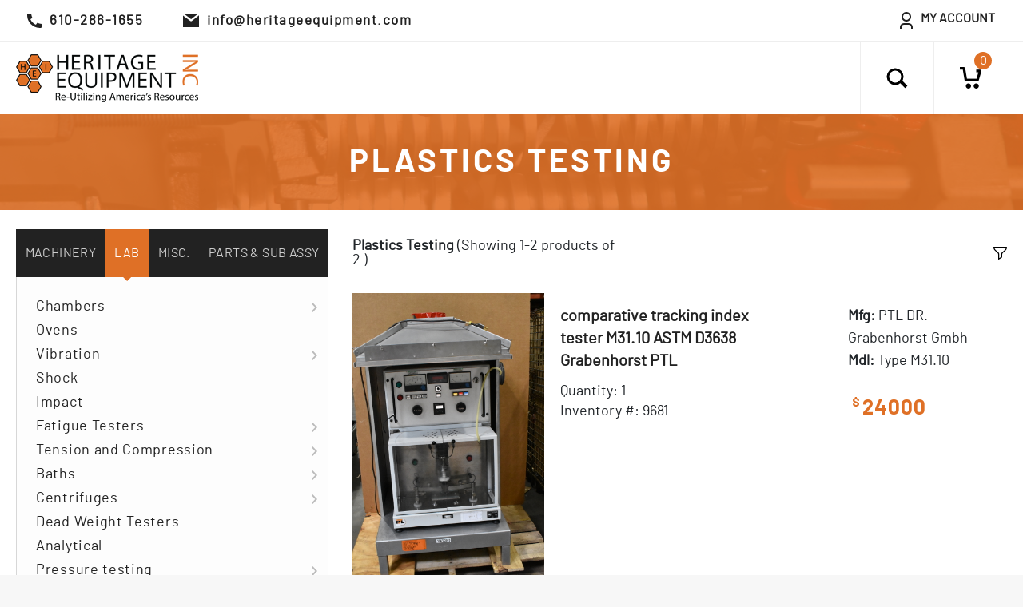

--- FILE ---
content_type: text/html; charset=UTF-8
request_url: https://heritageequipment.com/product-listing/567/
body_size: 69718
content:

<!DOCTYPE html>
<html>

<head>
    <meta charset="utf-8" />
    <meta name="viewport" content="width=device-width, initial-scale=1.0">
    <title>Heritage Equipment, Inc</title>
    <link href="https://fonts.googleapis.com/css?family=Barlow:300,400,500,600,700,800&display=swap" rel="stylesheet">
    <link href="https://heritageequipment.com/css/jquery.mCustomScrollbar.min.css" rel="stylesheet" />
    <link href="https://heritageequipment.com/css/bootstrap.css" rel="stylesheet" />
    <link href="https://heritageequipment.com/css/theme.css" rel="stylesheet" />
</head>

<body>
  <header>
      <!-- Global site tag (gtag.js) - Google Analytics -->
<script async src="https://www.googletagmanager.com/gtag/js?id=UA-52110985-1"></script>
<script>
  window.dataLayer = window.dataLayer || [];
  function gtag(){dataLayer.push(arguments);}
  gtag('js', new Date());

  gtag('config', 'UA-52110985-1');
</script>
<div class="header_top">
    <div class="container-fluid">
        <div class="row h-100">
            <div class="col-5 col-sm-4 col-md-9">
                <ul class="top_info">
                    <li>
                        <a href="tel:610-286-1655"><img src="https://heritageequipment.com/images/phone.png" alt=""><span>610-286-1655</span></a>
                    </li>
                    <li>
                        <a href="mailto:info@heritageequipment.com"><img src="https://heritageequipment.com/images/mail.png" alt=""><span>info@heritageequipment.com</span></a>
                    </li>
                </ul>
            </div>
            <div class="col-7 col-sm-8 col-md-3 text-right">
                <!-- <ul class="myaccount">
                    <li class="dropdown-trigger">
                        <a href="#"><img src="images/user.png" alt=""><span>My Account</span></a>
                        <ul class="submenu">
                            <li><a href="#">Login</a></li>
                            <li><a href="#">Sign Up</a></li>
                        </ul>
                    </li>
                </ul> -->
                <div class="dropdown myaccount">
                    <a href="javascript:void()" class="dropdown-toggle" data-toggle="dropdown"><img src="https://heritageequipment.com/images/user.png" alt=""><span>My Account</span></button>
                        <div class="dropdown-menu dropdown-menu-tip-nw">
                                                          <a href="https://heritageequipment.com/login/" class="dropdown-item">Login</a>
                              <a href="https://heritageequipment.com/login/" class="dropdown-item">Sign Up</a>
                                                    </div>
                </div>
            </div>
        </div>
    </div>
</div>
<div class="header_bottom">
    <div class="container-fluid">
        <div class="row">
            <div class="col-6 col-sm-8">
                <a href="https://heritageequipment.com/" class="logo"><img class="img-fluid" src="https://heritageequipment.com/images/logo.png" alt="logo" /></a>
            </div>
            <div class="col-6 col-sm-4">
                <ul class="search-cart-wrapper">
                    <li class="seach_li">
                        <a href="#" class="serach_icon">
                          <span class="magic-icon-search"></span>
                        </a>
                        <div class="search_outer">
                            <form role="search" method="get" id="searchform" class="searchform" action="https://heritageequipment.com/product-search/">
                                <input type="text" id="search" name="search" class="search_input" value="" autocomplete="off" spellcheck="false"  placeholder="Search...">
                                <button type="submit" class="search_button"><i class="search_icon" aria-hidden="true"></i></button>
                            </form>
                        </div>
                    </li>
                    <li class="hamburger-wrapper"><a href="#" id="hamburger"><span></span></a></li>
                                          <li><a href="https://heritageequipment.com/cart/"><img src="https://heritageequipment.com/images/cart.png" class="cart_icon"></a> <span class="cart-notification">0</span></li>
                                  </ul>
            </div>
        </div>
    </div>
</div>
  </header>
    <section class="tab-content-section products_listing_page">
        <div class="bg-orange">
            <div class="page-header">
                <h1>Plastics Testing</h1>
            </div>
        </div>
        <div class="container-fluid  pt-4">
            <div class="row justify-content-between">
                <div class="custom-col-4 mobile-menu">
                  <nav>
<div class="nav nav-tabs nav-fill" id="nav-tab" role="tablist">
<a class="nav-item nav-link" id="3-tab" data-toggle="tab" href="#3" role="tab" aria-controls="3" aria-selected="true" title="Machinery">Machinery</a>
<a class="nav-item nav-link" id="4-tab" data-toggle="tab" href="#4" role="tab" aria-controls="4" aria-selected="false" title="Lab">Lab</a>
<a class="nav-item nav-link" id="5-tab" data-toggle="tab" href="#5" role="tab" aria-controls="5" aria-selected="false" title="Misc.">Misc.</a>
<a class="nav-item nav-link" id="455-tab" data-toggle="tab" href="#455" role="tab" aria-controls="455" aria-selected="false" title="Parts & Sub Assy">Parts & Sub Assy</a>
</div>
</nav>
<div class="tab-content" id="nav-tabContent">
<div class="tab-pane fade" id="3" role="tabpanel" aria-labelledby="3-tab">
<nav id="menu" class="menu_content mCustomScrollbar">
<ul class="level0 dropdown">
<li class="level1 nav-1-292     has-dropdown not-click"><a id="235" href="https://heritageequipment.com/product-listing/235/" class="sf-with-ul"><span>Automation Equipment</span></a><i></i><ul class="level1 dropdown">
<li class="level2 nav-1-292-51  "><a id="306" href="https://heritageequipment.com/product-listing/306/" class=""><span>Pick and place</span></a></li>
<li class="level2 nav-1-292-52  "><a id="307" href="https://heritageequipment.com/product-listing/307/" class=""><span>Positioning systems/components</span></a></li>
<li class="level2 nav-1-292-53  "><a id="308" href="https://heritageequipment.com/product-listing/308/" class=""><span>Robots</span></a></li>
</ul>
</li>
<li class="level1 nav-1-293     has-dropdown not-click"><a id="236" href="https://heritageequipment.com/product-listing/236/" class="sf-with-ul"><span>Circuit Board Equipment</span></a><i></i><ul class="level1 dropdown">
<li class="level2 nav-1-293-54  "><a id="309" href="https://heritageequipment.com/product-listing/309/" class=""><span>Assembly</span></a></li>
<li class="level2 nav-1-293-55  "><a id="310" href="https://heritageequipment.com/product-listing/310/" class=""><span>Board Fabrication</span></a></li>
<li class="level2 nav-1-293-249  "><a id="604" href="https://heritageequipment.com/product-listing/604/" class=""><span>Parts and Accessories</span></a></li>
</ul>
</li>
<li class="level1 nav-1-294     has-dropdown not-click"><a id="237" href="https://heritageequipment.com/product-listing/237/" class="sf-with-ul"><span>Compressors</span></a><i></i><ul class="level1 dropdown">
<li class="level2 nav-1-294-56  "><a id="311" href="https://heritageequipment.com/product-listing/311/" class=""><span>Air</span></a></li>
<li class="level2 nav-1-294-57  "><a id="312" href="https://heritageequipment.com/product-listing/312/" class=""><span>Gas</span></a></li>
<li class="level2 nav-1-294-118  "><a id="458" href="https://heritageequipment.com/product-listing/458/" class=""><span>Compressor Parts</span></a></li>
</ul>
</li>
<li class="level1 nav-1-295     not-click"><a id="238" href="https://heritageequipment.com/product-listing/238/" class="sf-with-ul"><span>Carton Manufacturing</span></a></li>
<li class="level1 nav-1-296     has-dropdown not-click"><a id="239" href="https://heritageequipment.com/product-listing/239/" class="sf-with-ul"><span>Cryogenic Equipment</span></a><i></i><ul class="level1 dropdown">
<li class="level2 nav-1-296-58  "><a id="313" href="https://heritageequipment.com/product-listing/313/" class=""><span>Pumps</span></a></li>
<li class="level2 nav-1-296-59  "><a id="314" href="https://heritageequipment.com/product-listing/314/" class=""><span>Refrigerators</span></a></li>
<li class="level2 nav-1-296-60  "><a id="315" href="https://heritageequipment.com/product-listing/315/" class=""><span>Storage</span></a></li>
<li class="level2 nav-1-296-61  "><a id="316" href="https://heritageequipment.com/product-listing/316/" class=""><span>Misc. Cryogenic Equipment</span></a></li>
</ul>
</li>
<li class="level1 nav-1-297     has-dropdown not-click"><a id="240" href="https://heritageequipment.com/product-listing/240/" class="sf-with-ul"><span>Furnaces/Ovens</span></a><i></i><ul class="level1 dropdown">
<li class="level2 nav-1-297-62  "><a id="317" href="https://heritageequipment.com/product-listing/317/" class=""><span>Furnaces</span></a></li>
<li class="level2 nav-1-297-63  "><a id="318" href="https://heritageequipment.com/product-listing/318/" class=""><span>Ovens</span></a></li>
<li class="level2 nav-1-297-64  "><a id="319" href="https://heritageequipment.com/product-listing/319/" class=""><span>Furnace/Oven Components</span></a></li>
</ul>
</li>
<li class="level1 nav-1-298     has-dropdown not-click"><a id="241" href="https://heritageequipment.com/product-listing/241/" class="sf-with-ul"><span>Material Handling</span></a><i></i><ul class="level1 dropdown">
<li class="level2 nav-1-298-65  "><a id="320" href="https://heritageequipment.com/product-listing/320/" class=""><span>Powered</span></a></li>
<li class="level2 nav-1-298-66  "><a id="321" href="https://heritageequipment.com/product-listing/321/" class=""><span>Non-Powered</span></a></li>
<li class="level2 nav-1-298-67  "><a id="322" href="https://heritageequipment.com/product-listing/322/" class=""><span>Storage</span></a></li>
<li class="level2 nav-1-298-251  "><a id="606" href="https://heritageequipment.com/product-listing/606/" class=""><span>Material Handling Parts and Accessories</span></a></li>
<li class="level2 nav-1-298-266  "><a id="624" href="https://heritageequipment.com/product-listing/624/" class=""><span>Conveyor Belting and Parts</span></a></li>
</ul>
</li>
<li class="level1 nav-1-299     has-dropdown not-click"><a id="242" href="https://heritageequipment.com/product-listing/242/" class="sf-with-ul"><span>Metal Working</span></a><i></i><ul class="level1 dropdown">
<li class="level2 nav-1-299-244  "><a id="598" href="https://heritageequipment.com/product-listing/598/" class=""><span>Metalworking Parts and Accessories</span></a></li>
<li class="level2 nav-1-299-245  "><a id="599" href="https://heritageequipment.com/product-listing/599/" class=""><span>Metalworking Machinery</span></a></li>
</ul>
</li>
<li class="level1 nav-1-300     not-click"><a id="243" href="https://heritageequipment.com/product-listing/243/" class="sf-with-ul"><span>Miscellaneous Machinery</span></a></li>
<li class="level1 nav-1-301     has-dropdown not-click"><a id="244" href="https://heritageequipment.com/product-listing/244/" class="sf-with-ul"><span>Printing</span></a><i></i><ul class="level1 dropdown">
<li class="level2 nav-1-301-68  "><a id="323" href="https://heritageequipment.com/product-listing/323/" class=""><span>Presses</span></a></li>
<li class="level2 nav-1-301-69  "><a id="324" href="https://heritageequipment.com/product-listing/324/" class=""><span>Pre-press</span></a></li>
<li class="level2 nav-1-301-70  "><a id="325" href="https://heritageequipment.com/product-listing/325/" class=""><span>Bindery</span></a></li>
<li class="level2 nav-1-301-71  "><a id="326" href="https://heritageequipment.com/product-listing/326/" class=""><span>Paper Cutters</span></a></li>
<li class="level2 nav-1-301-72  "><a id="327" href="https://heritageequipment.com/product-listing/327/" class=""><span>Miscellaneous</span></a></li>
<li class="level2 nav-1-301-268  "><a id="626" href="https://heritageequipment.com/product-listing/626/" class=""><span>Printing and Bindery Parts</span></a></li>
</ul>
</li>
<li class="level1 nav-1-302     has-dropdown not-click"><a id="245" href="https://heritageequipment.com/product-listing/245/" class="sf-with-ul"><span>Process Equipment</span></a><i></i><ul class="level1 dropdown">
<li class="level2 nav-1-302-73  "><a id="328" href="https://heritageequipment.com/product-listing/328/" class=""><span>Centrifuges</span></a></li>
<li class="level2 nav-1-302-74  "><a id="329" href="https://heritageequipment.com/product-listing/329/" class=""><span>Vacuum Vessels</span></a></li>
<li class="level2 nav-1-302-75  "><a id="330" href="https://heritageequipment.com/product-listing/330/" class=""><span>Pressure Vessels</span></a></li>
<li class="level2 nav-1-302-76  "><a id="331" href="https://heritageequipment.com/product-listing/331/" class=""><span>Mixers/Blenders</span></a></li>
<li class="level2 nav-1-302-77  "><a id="332" href="https://heritageequipment.com/product-listing/332/" class=""><span>Pumps</span></a></li>
<li class="level2 nav-1-302-78  "><a id="333" href="https://heritageequipment.com/product-listing/333/" class=""><span>Miscellaneous Process</span></a></li>
<li class="level2 nav-1-302-233  "><a id="587" href="https://heritageequipment.com/product-listing/587/" class=""><span>Centrifuge Parts</span></a></li>
<li class="level2 nav-1-302-234  "><a id="588" href="https://heritageequipment.com/product-listing/588/" class=""><span>Misc. Process Equipment Parts</span></a></li>
</ul>
</li>
<li class="level1 nav-1-303     has-dropdown not-click"><a id="246" href="https://heritageequipment.com/product-listing/246/" class="sf-with-ul"><span>Refrigeration Equipment</span></a><i></i><ul class="level1 dropdown">
<li class="level2 nav-1-303-79  "><a id="334" href="https://heritageequipment.com/product-listing/334/" class=""><span>Chillers</span></a></li>
<li class="level2 nav-1-303-80  "><a id="335" href="https://heritageequipment.com/product-listing/335/" class=""><span>Compressors</span></a></li>
<li class="level2 nav-1-303-81  "><a id="336" href="https://heritageequipment.com/product-listing/336/" class=""><span>Miscellaneous Refrigeration and Parts</span></a></li>
</ul>
</li>
<li class="level1 nav-1-304     not-click"><a id="247" href="https://heritageequipment.com/product-listing/247/" class="sf-with-ul"><span>Restaurant/Bakery/Food Service</span></a></li>
<li class="level1 nav-1-305     has-dropdown not-click"><a id="248" href="https://heritageequipment.com/product-listing/248/" class="sf-with-ul"><span>Textile</span></a><i></i><ul class="level1 dropdown">
<li class="level2 nav-1-305-82  "><a id="337" href="https://heritageequipment.com/product-listing/337/" class=""><span>Grommet/Eyelet Setting</span></a></li>
<li class="level2 nav-1-305-83  "><a id="338" href="https://heritageequipment.com/product-listing/338/" class=""><span>Sewing Machines</span></a></li>
<li class="level2 nav-1-305-84  "><a id="339" href="https://heritageequipment.com/product-listing/339/" class=""><span>Garment Manufacturing</span></a></li>
<li class="level2 nav-1-305-85  "><a id="340" href="https://heritageequipment.com/product-listing/340/" class=""><span>Miscellaneous Textile</span></a></li>
<li class="level2 nav-1-305-86  "><a id="341" href="https://heritageequipment.com/product-listing/341/" class=""><span>Laundry</span></a></li>
</ul>
</li>
<li class="level1 nav-1-306     has-dropdown not-click"><a id="249" href="https://heritageequipment.com/product-listing/249/" class="sf-with-ul"><span>Urethane Foam/Sealant/Epoxy Equipment</span></a><i></i><ul class="level1 dropdown">
<li class="level2 nav-1-306-87  "><a id="342" href="https://heritageequipment.com/product-listing/342/" class=""><span>Urethane </span></a></li>
<li class="level2 nav-1-306-88  "><a id="343" href="https://heritageequipment.com/product-listing/343/" class=""><span>Epoxy</span></a></li>
<li class="level2 nav-1-306-89  "><a id="344" href="https://heritageequipment.com/product-listing/344/" class=""><span>Sealant</span></a></li>
</ul>
</li>
<li class="level1 nav-1-307     has-dropdown not-click"><a id="250" href="https://heritageequipment.com/product-listing/250/" class="sf-with-ul"><span>Vacuum Equipment</span></a><i></i><ul class="level1 dropdown">
<li class="level2 nav-1-307-90  "><a id="345" href="https://heritageequipment.com/product-listing/345/" class=""><span>Leak Detectors</span></a></li>
<li class="level2 nav-1-307-91  "><a id="346" href="https://heritageequipment.com/product-listing/346/" class=""><span>Vacuum Pumps</span></a></li>
<li class="level2 nav-1-307-92  "><a id="347" href="https://heritageequipment.com/product-listing/347/" class=""><span>Vacuum Components and Parts</span></a></li>
<li class="level2 nav-1-307-93  "><a id="348" href="https://heritageequipment.com/product-listing/348/" class=""><span>Vacuum Chambers</span></a></li>
<li class="level2 nav-1-307-94  "><a id="349" href="https://heritageequipment.com/product-listing/349/" class=""><span>Misc Vacuum Equipment</span></a></li>
<li class="level2 nav-1-307-95  "><a id="350" href="https://heritageequipment.com/product-listing/350/" class=""><span>Deposition</span></a></li>
<li class="level2 nav-1-307-96  "><a id="351" href="https://heritageequipment.com/product-listing/351/" class=""><span>Valves</span></a></li>
</ul>
</li>
<li class="level1 nav-1-308     has-dropdown not-click"><a id="251" href="https://heritageequipment.com/product-listing/251/" class="sf-with-ul"><span>Woodworking</span></a><i></i><ul class="level1 dropdown">
<li class="level2 nav-1-308-97  "><a id="352" href="https://heritageequipment.com/product-listing/352/" class=""><span>Saws</span></a></li>
<li class="level2 nav-1-308-98  "><a id="353" href="https://heritageequipment.com/product-listing/353/" class=""><span>Planers</span></a></li>
<li class="level2 nav-1-308-99  "><a id="354" href="https://heritageequipment.com/product-listing/354/" class=""><span>Jointers</span></a></li>
<li class="level2 nav-1-308-100  "><a id="355" href="https://heritageequipment.com/product-listing/355/" class=""><span>Shapers</span></a></li>
<li class="level2 nav-1-308-101  "><a id="356" href="https://heritageequipment.com/product-listing/356/" class=""><span>Miscellaneous Woodworking</span></a></li>
</ul>
</li>
<li class="level1 nav-1-309     has-dropdown not-click"><a id="252" href="https://heritageequipment.com/product-listing/252/" class="sf-with-ul"><span>Packaging</span></a><i></i><ul class="level1 dropdown">
<li class="level2 nav-1-309-271  "><a id="629" href="https://heritageequipment.com/product-listing/629/" class=""><span>Packaging Equipment</span></a></li>
<li class="level2 nav-1-309-272  "><a id="630" href="https://heritageequipment.com/product-listing/630/" class=""><span>Packaging Equipment Parts</span></a></li>
</ul>
</li>
<li class="level1 nav-1-310     has-dropdown not-click"><a id="253" href="https://heritageequipment.com/product-listing/253/" class="sf-with-ul"><span>Pumps</span></a><i></i><ul class="level1 dropdown">
<li class="level2 nav-1-310-102  "><a id="359" href="https://heritageequipment.com/product-listing/359/" class=""><span>Centrifugal </span></a></li>
<li class="level2 nav-1-310-103  "><a id="360" href="https://heritageequipment.com/product-listing/360/" class=""><span>Positive Displacement</span></a></li>
<li class="level2 nav-1-310-104  "><a id="361" href="https://heritageequipment.com/product-listing/361/" class=""><span>Metering</span></a></li>
<li class="level2 nav-1-310-105  "><a id="362" href="https://heritageequipment.com/product-listing/362/" class=""><span>Miscellaneous </span></a></li>
<li class="level2 nav-1-310-230  "><a id="584" href="https://heritageequipment.com/product-listing/584/" class=""><span>Pump Parts</span></a></li>
</ul>
</li>
<li class="level1 nav-1-311     has-dropdown not-click"><a id="254" href="https://heritageequipment.com/product-listing/254/" class="sf-with-ul"><span>Electrical Machinery</span></a><i></i><ul class="level1 dropdown">
<li class="level2 nav-1-311-106  "><a id="363" href="https://heritageequipment.com/product-listing/363/" class=""><span>Generators</span></a></li>
<li class="level2 nav-1-311-107  "><a id="364" href="https://heritageequipment.com/product-listing/364/" class=""><span>Switchgear</span></a></li>
<li class="level2 nav-1-311-227  "><a id="581" href="https://heritageequipment.com/product-listing/581/" class=""><span>Test Equipment</span></a></li>
<li class="level2 nav-1-311-239  "><a id="593" href="https://heritageequipment.com/product-listing/593/" class=""><span>Miscellaneous</span></a></li>
</ul>
</li>
<li class="level1 nav-1-312     has-dropdown not-click"><a id="255" href="https://heritageequipment.com/product-listing/255/" class="sf-with-ul"><span>Electromechanical Assemblies</span></a><i></i><ul class="level1 dropdown">
<li class="level2 nav-1-312-108  "><a id="365" href="https://heritageequipment.com/product-listing/365/" class=""><span>Electronic</span></a></li>
<li class="level2 nav-1-312-109  "><a id="366" href="https://heritageequipment.com/product-listing/366/" class=""><span>Mechanical</span></a></li>
</ul>
</li>
<li class="level1 nav-1-313     has-dropdown not-click"><a id="256" href="https://heritageequipment.com/product-listing/256/" class="sf-with-ul"><span>Hydraulics</span></a><i></i><ul class="level1 dropdown">
<li class="level2 nav-1-313-110  "><a id="367" href="https://heritageequipment.com/product-listing/367/" class=""><span>Motors</span></a></li>
<li class="level2 nav-1-313-111  "><a id="368" href="https://heritageequipment.com/product-listing/368/" class=""><span>Pumps</span></a></li>
<li class="level2 nav-1-313-112  "><a id="369" href="https://heritageequipment.com/product-listing/369/" class=""><span>Valves</span></a></li>
<li class="level2 nav-1-313-113  "><a id="370" href="https://heritageequipment.com/product-listing/370/" class=""><span>Cylinders</span></a></li>
<li class="level2 nav-1-313-114  "><a id="371" href="https://heritageequipment.com/product-listing/371/" class=""><span>Miscellaneous DO NOT USE THIS CATAGORY</span></a></li>
<li class="level2 nav-1-313-115  "><a id="372" href="https://heritageequipment.com/product-listing/372/" class=""><span>Fittings </span></a></li>
<li class="level2 nav-1-313-228  "><a id="582" href="https://heritageequipment.com/product-listing/582/" class=""><span>Parts</span></a></li>
<li class="level2 nav-1-313-260  "><a id="616" href="https://heritageequipment.com/product-listing/616/" class=""><span>Hydraulic Equipment</span></a></li>
</ul>
</li>
<li class="level1 nav-1-314     not-click"><a id="258" href="https://heritageequipment.com/product-listing/258/" class="sf-with-ul"><span>Plastics</span></a></li>
<li class="level1 nav-1-318     has-dropdown not-click"><a id="571" href="https://heritageequipment.com/product-listing/571/" class="sf-with-ul"><span>HVAC</span></a><i></i><ul class="level1 dropdown">
<li class="level2 nav-1-318-219  "><a id="572" href="https://heritageequipment.com/product-listing/572/" class=""><span>Cooling</span></a></li>
<li class="level2 nav-1-318-220  "><a id="573" href="https://heritageequipment.com/product-listing/573/" class=""><span>Heating</span></a></li>
<li class="level2 nav-1-318-221  "><a id="574" href="https://heritageequipment.com/product-listing/574/" class=""><span>Ventilation</span></a></li>
<li class="level2 nav-1-318-222  "><a id="575" href="https://heritageequipment.com/product-listing/575/" class=""><span>Other Climate Control</span></a></li>
<li class="level2 nav-1-318-223  "><a id="576" href="https://heritageequipment.com/product-listing/576/" class=""><span>Parts</span></a></li>
</ul>
</li>
</ul>
</nav>
</div>
<div class="tab-pane fade" id="4" role="tabpanel" aria-labelledby="4-tab">
<nav id="menu" class="menu_content mCustomScrollbar">
<ul class="level0 dropdown">
<li class="level1 nav-1-3     has-dropdown not-click"><a id="212" href="https://heritageequipment.com/product-listing/212/" class="sf-with-ul"><span>Chambers </span></a><i></i><ul class="level1 dropdown">
<li class="level2 nav-1-3-26  "><a id="278" href="https://heritageequipment.com/product-listing/278/" class=""><span>Temperature</span></a></li>
<li class="level2 nav-1-3-27  "><a id="279" href="https://heritageequipment.com/product-listing/279/" class=""><span>Space</span></a></li>
<li class="level2 nav-1-3-28  "><a id="280" href="https://heritageequipment.com/product-listing/280/" class=""><span>Altitude</span></a></li>
<li class="level2 nav-1-3-29  "><a id="281" href="https://heritageequipment.com/product-listing/281/" class=""><span>Shock</span></a></li>
<li class="level2 nav-1-3-30  "><a id="282" href="https://heritageequipment.com/product-listing/282/" class=""><span>Weathering</span></a></li>
<li class="level2 nav-1-3-31  "><a id="283" href="https://heritageequipment.com/product-listing/283/" class=""><span>Temp/Humidity</span></a></li>
<li class="level2 nav-1-3-32  "><a id="284" href="https://heritageequipment.com/product-listing/284/" class=""><span>Salt Spray</span></a></li>
<li class="level2 nav-1-3-33  "><a id="285" href="https://heritageequipment.com/product-listing/285/" class=""><span>Agree</span></a></li>
<li class="level2 nav-1-3-34  "><a id="286" href="https://heritageequipment.com/product-listing/286/" class=""><span>Stress Screening</span></a></li>
<li class="level2 nav-1-3-35  "><a id="287" href="https://heritageequipment.com/product-listing/287/" class=""><span>Vacuum</span></a></li>
<li class="level2 nav-1-3-275  "><a id="633" href="https://heritageequipment.com/product-listing/633/" class=""><span>Other</span></a></li>
<li class="level2 nav-1-3-276  "><a id="634" href="https://heritageequipment.com/product-listing/634/" class=""><span>Miscellaneous Parts</span></a></li>
<li class="level2 nav-1-3-284  "><a id="643" href="https://heritageequipment.com/product-listing/643/" class=""><span>RF Chambers</span></a></li>
</ul>
</li>
<li class="level1 nav-1-4     not-click"><a id="213" href="https://heritageequipment.com/product-listing/213/" class="sf-with-ul"><span>Ovens</span></a></li>
<li class="level1 nav-1-5     has-dropdown not-click"><a id="214" href="https://heritageequipment.com/product-listing/214/" class="sf-with-ul"><span>Vibration</span></a><i></i><ul class="level1 dropdown">
<li class="level2 nav-1-5-280  "><a id="639" href="https://heritageequipment.com/product-listing/639/" class=""><span>Vibration Test Equipment</span></a></li>
<li class="level2 nav-1-5-281  "><a id="640" href="https://heritageequipment.com/product-listing/640/" class=""><span>Vibration Parts and Accessories</span></a></li>
</ul>
</li>
<li class="level1 nav-1-6     not-click"><a id="215" href="https://heritageequipment.com/product-listing/215/" class="sf-with-ul"><span>Shock</span></a></li>
<li class="level1 nav-1-7     not-click"><a id="216" href="https://heritageequipment.com/product-listing/216/" class="sf-with-ul"><span>Impact</span></a></li>
<li class="level1 nav-1-8     has-dropdown not-click"><a id="217" href="https://heritageequipment.com/product-listing/217/" class="sf-with-ul"><span>Fatigue Testers</span></a><i></i><ul class="level1 dropdown">
<li class="level2 nav-1-8-36  "><a id="289" href="https://heritageequipment.com/product-listing/289/" class=""><span>Fatigue Test Parts and Accessories</span></a></li>
<li class="level2 nav-1-8-279  "><a id="638" href="https://heritageequipment.com/product-listing/638/" class=""><span>Fatigue Test Equipment</span></a></li>
</ul>
</li>
<li class="level1 nav-1-9     has-dropdown not-click"><a id="218" href="https://heritageequipment.com/product-listing/218/" class="sf-with-ul"><span>Tension and Compression</span></a><i></i><ul class="level1 dropdown">
<li class="level2 nav-1-9-256  "><a id="612" href="https://heritageequipment.com/product-listing/612/" class=""><span>Tension and Compression Parts and Accessories</span></a></li>
<li class="level2 nav-1-9-258  "><a id="614" href="https://heritageequipment.com/product-listing/614/" class=""><span>Tension and Compresssion Test Equipment</span></a></li>
</ul>
</li>
<li class="level1 nav-1-10     has-dropdown not-click"><a id="219" href="https://heritageequipment.com/product-listing/219/" class="sf-with-ul"><span>Baths</span></a><i></i><ul class="level1 dropdown">
<li class="level2 nav-1-10-37  "><a id="290" href="https://heritageequipment.com/product-listing/290/" class=""><span>Recirculating</span></a></li>
<li class="level2 nav-1-10-38  "><a id="291" href="https://heritageequipment.com/product-listing/291/" class=""><span>Non-recirculating</span></a></li>
</ul>
</li>
<li class="level1 nav-1-11     has-dropdown not-click"><a id="220" href="https://heritageequipment.com/product-listing/220/" class="sf-with-ul"><span>Centrifuges</span></a><i></i><ul class="level1 dropdown">
<li class="level2 nav-1-11-216  "><a id="568" href="https://heritageequipment.com/product-listing/568/" class=""><span>Centrifuge Parts</span></a></li>
<li class="level2 nav-1-11-270  "><a id="628" href="https://heritageequipment.com/product-listing/628/" class=""><span>Centrifuges</span></a></li>
</ul>
</li>
<li class="level1 nav-1-12     not-click"><a id="221" href="https://heritageequipment.com/product-listing/221/" class="sf-with-ul"><span>Dead Weight Testers</span></a></li>
<li class="level1 nav-1-13     not-click"><a id="222" href="https://heritageequipment.com/product-listing/222/" class="sf-with-ul"><span>Analytical</span></a></li>
<li class="level1 nav-1-14     has-dropdown not-click"><a id="223" href="https://heritageequipment.com/product-listing/223/" class="sf-with-ul"><span>Pressure testing</span></a><i></i><ul class="level1 dropdown">
<li class="level2 nav-1-14-39  "><a id="292" href="https://heritageequipment.com/product-listing/292/" class=""><span>Liquid Pressure Testing</span></a></li>
<li class="level2 nav-1-14-273  "><a id="631" href="https://heritageequipment.com/product-listing/631/" class=""><span>Air/Gas Pressure Testing</span></a></li>
<li class="level2 nav-1-14-274  "><a id="632" href="https://heritageequipment.com/product-listing/632/" class=""><span>Other</span></a></li>
</ul>
</li>
<li class="level1 nav-1-15     not-click"><a id="224" href="https://heritageequipment.com/product-listing/224/" class="sf-with-ul"><span>Wear Testing</span></a></li>
<li class="level1 nav-1-16     has-dropdown not-click"><a id="225" href="https://heritageequipment.com/product-listing/225/" class="sf-with-ul"><span>Calibration</span></a><i></i><ul class="level1 dropdown">
<li class="level2 nav-1-16-277  "><a id="636" href="https://heritageequipment.com/product-listing/636/" class=""><span>Calibration Equipment</span></a></li>
<li class="level2 nav-1-16-278  "><a id="637" href="https://heritageequipment.com/product-listing/637/" class=""><span>Calibration Parts and Accessories</span></a></li>
</ul>
</li>
<li class="level1 nav-1-17     has-dropdown not-click"><a id="226" href="https://heritageequipment.com/product-listing/226/" class="sf-with-ul"><span>NDT</span></a><i></i><ul class="level1 dropdown">
<li class="level2 nav-1-17-40  "><a id="293" href="https://heritageequipment.com/product-listing/293/" class=""><span>Misc NDT</span></a></li>
<li class="level2 nav-1-17-41  "><a id="294" href="https://heritageequipment.com/product-listing/294/" class=""><span>RFI Equipment</span></a></li>
<li class="level2 nav-1-17-42  "><a id="295" href="https://heritageequipment.com/product-listing/295/" class=""><span>X-ray</span></a></li>
<li class="level2 nav-1-17-43  "><a id="296" href="https://heritageequipment.com/product-listing/296/" class=""><span>Ultrasonic</span></a></li>
<li class="level2 nav-1-17-44  "><a id="297" href="https://heritageequipment.com/product-listing/297/" class=""><span>CMM</span></a></li>
<li class="level2 nav-1-17-282  "><a id="641" href="https://heritageequipment.com/product-listing/641/" class=""><span>NDT Parts and Accessories</span></a></li>
</ul>
</li>
<li class="level1 nav-1-18     not-click"><a id="227" href="https://heritageequipment.com/product-listing/227/" class="sf-with-ul"><span>Dedicated Product Test Equipment</span></a></li>
<li class="level1 nav-1-19     has-dropdown not-click"><a id="228" href="https://heritageequipment.com/product-listing/228/" class="sf-with-ul"><span>Lab Instruments</span></a><i></i><ul class="level1 dropdown">
<li class="level2 nav-1-19-45  "><a id="299" href="https://heritageequipment.com/product-listing/299/" class=""><span>Instruments</span></a></li>
<li class="level2 nav-1-19-46  "><a id="300" href="https://heritageequipment.com/product-listing/300/" class=""><span>Recorders</span></a></li>
<li class="level2 nav-1-19-47  "><a id="302" href="https://heritageequipment.com/product-listing/302/" class=""><span>Misc.</span></a></li>
<li class="level2 nav-1-19-265  "><a id="621" href="https://heritageequipment.com/product-listing/621/" class=""><span>Parts and Accessories</span></a></li>
</ul>
</li>
<li class="level1 nav-1-20     has-dropdown not-click"><a id="229" href="https://heritageequipment.com/product-listing/229/" class="sf-with-ul"><span>Soil/Concrete Testing</span></a><i></i><ul class="level1 dropdown">
<li class="level2 nav-1-20-48  "><a id="303" href="https://heritageequipment.com/product-listing/303/" class=""><span>Soil</span></a></li>
<li class="level2 nav-1-20-49  "><a id="304" href="https://heritageequipment.com/product-listing/304/" class=""><span>Concrete</span></a></li>
<li class="level2 nav-1-20-50  "><a id="305" href="https://heritageequipment.com/product-listing/305/" class=""><span>Asphalt</span></a></li>
<li class="level2 nav-1-20-283  "><a id="642" href="https://heritageequipment.com/product-listing/642/" class=""><span>Parts and Accessories</span></a></li>
</ul>
</li>
<li class="level1 nav-1-21     not-click"><a id="230" href="https://heritageequipment.com/product-listing/230/" class="sf-with-ul"><span>Paper and Film</span></a></li>
<li class="level1 nav-1-22     not-click"><a id="231" href="https://heritageequipment.com/product-listing/231/" class="sf-with-ul"><span>Lab Equipment Components and Accessories</span></a></li>
<li class="level1 nav-1-23     not-click"><a id="232" href="https://heritageequipment.com/product-listing/232/" class="sf-with-ul"><span>Metallurgical</span></a></li>
<li class="level1 nav-1-24     not-click"><a id="233" href="https://heritageequipment.com/product-listing/233/" class="sf-with-ul"><span>Biological/Chemical</span></a></li>
<li class="level1 nav-1-25     not-click"><a id="234" href="https://heritageequipment.com/product-listing/234/" class="sf-with-ul"><span>Furnaces</span></a></li>
<li class="level1 nav-1-214     not-click"><a id="566" href="https://heritageequipment.com/product-listing/566/" class="sf-with-ul"><span>Leak Detectors</span></a></li>
<li class="level1 nav-1-215     not-click"><a id="567" href="https://heritageequipment.com/product-listing/567/" class="sf-with-ul"><span>Plastics Testing</span></a></li>
<li class="level1 nav-1-247     not-click"><a id="601" href="https://heritageequipment.com/product-listing/601/" class="sf-with-ul"><span>Miscellaneous</span></a></li>
<li class="level1 nav-1-286     not-click"><a id="645" href="https://heritageequipment.com/product-listing/645/" class="sf-with-ul"><span>X-ray diffraction/crystallography</span></a></li>
</ul>
</nav>
</div>
<div class="tab-pane fade" id="5" role="tabpanel" aria-labelledby="5-tab">
<nav id="menu" class="menu_content mCustomScrollbar">
<ul class="level0 dropdown">
<li class="level1 nav-1-315     not-click"><a id="260" href="https://heritageequipment.com/product-listing/260/" class="sf-with-ul"><span>Miscellaneous</span></a></li>
<li class="level1 nav-1-316     has-dropdown not-click"><a id="271" href="https://heritageequipment.com/product-listing/271/" class="sf-with-ul"><span>Art</span></a><i></i><ul class="level1 dropdown">
<li class="level2 nav-1-316-116  "><a id="431" href="https://heritageequipment.com/product-listing/431/" class=""><span>Prints</span></a></li>
<li class="level2 nav-1-316-252  "><a id="608" href="https://heritageequipment.com/product-listing/608/" class=""><span>Other</span></a></li>
</ul>
</li>
<li class="level1 nav-1-317     not-click"><a id="275" href="https://heritageequipment.com/product-listing/275/" class="sf-with-ul"><span>In House Equip</span></a></li>
<li class="level1 nav-1-319     not-click"><a id="646" href="https://heritageequipment.com/product-listing/646/" class="sf-with-ul"><span>Office Equipment/IT</span></a></li>
</ul>
</nav>
</div>
<div class="tab-pane fade" id="455" role="tabpanel" aria-labelledby="455-tab">
<nav id="menu" class="menu_content mCustomScrollbar">
<ul class="level0 dropdown">
<li class="level1 nav-1-117     not-click"><a id="456" href="https://heritageequipment.com/product-listing/456/" class="sf-with-ul"><span>Compressor Parts</span></a></li>
<li class="level1 nav-1-119     has-dropdown not-click"><a id="459" href="https://heritageequipment.com/product-listing/459/" class="sf-with-ul"><span>Motors</span></a><i></i><ul class="level1 dropdown">
<li class="level2 nav-1-119-120  "><a id="460" href="https://heritageequipment.com/product-listing/460/" class=""><span>AC Motors</span></a></li>
<li class="level2 nav-1-119-121  "><a id="461" href="https://heritageequipment.com/product-listing/461/" class=""><span>DC Motors</span></a></li>
<li class="level2 nav-1-119-122  "><a id="462" href="https://heritageequipment.com/product-listing/462/" class=""><span>Servo Motors</span></a></li>
<li class="level2 nav-1-119-123  "><a id="463" href="https://heritageequipment.com/product-listing/463/" class=""><span>Stepper Motors</span></a></li>
<li class="level2 nav-1-119-124  "><a id="464" href="https://heritageequipment.com/product-listing/464/" class=""><span>Fractional Motors</span></a></li>
<li class="level2 nav-1-119-125  "><a id="465" href="https://heritageequipment.com/product-listing/465/" class=""><span>DC Motor Controllers</span></a></li>
<li class="level2 nav-1-119-126  "><a id="466" href="https://heritageequipment.com/product-listing/466/" class=""><span>VFD's, AC Frequency Drives</span></a></li>
<li class="level2 nav-1-119-167  "><a id="514" href="https://heritageequipment.com/product-listing/514/" class=""><span>Variable Drive Motors</span></a></li>
<li class="level2 nav-1-119-232  "><a id="586" href="https://heritageequipment.com/product-listing/586/" class=""><span>Motor Parts and Accessories</span></a></li>
<li class="level2 nav-1-119-243  "><a id="597" href="https://heritageequipment.com/product-listing/597/" class=""><span>Gearhead Motors</span></a></li>
</ul>
</li>
<li class="level1 nav-1-127     has-dropdown not-click"><a id="467" href="https://heritageequipment.com/product-listing/467/" class="sf-with-ul"><span>Power Transmission</span></a><i></i><ul class="level1 dropdown">
<li class="level2 nav-1-127-128  "><a id="468" href="https://heritageequipment.com/product-listing/468/" class=""><span>Speed reducers</span></a></li>
<li class="level2 nav-1-127-129  "><a id="469" href="https://heritageequipment.com/product-listing/469/" class=""><span>Gear boxes</span></a></li>
<li class="level2 nav-1-127-130  "><a id="470" href="https://heritageequipment.com/product-listing/470/" class=""><span>Shafts</span></a></li>
<li class="level2 nav-1-127-131  "><a id="471" href="https://heritageequipment.com/product-listing/471/" class=""><span>Pulleys and sheaves</span></a></li>
<li class="level2 nav-1-127-132  "><a id="472" href="https://heritageequipment.com/product-listing/472/" class=""><span>Sprockets</span></a></li>
<li class="level2 nav-1-127-133  "><a id="473" href="https://heritageequipment.com/product-listing/473/" class=""><span>Couplers</span></a></li>
<li class="level2 nav-1-127-134  "><a id="474" href="https://heritageequipment.com/product-listing/474/" class=""><span>Clutches</span></a></li>
<li class="level2 nav-1-127-135  "><a id="475" href="https://heritageequipment.com/product-listing/475/" class=""><span>Planetary</span></a></li>
<li class="level2 nav-1-127-136  "><a id="476" href="https://heritageequipment.com/product-listing/476/" class=""><span>Chain</span></a></li>
<li class="level2 nav-1-127-137  "><a id="477" href="https://heritageequipment.com/product-listing/477/" class=""><span>Bearings/Bushings</span></a></li>
<li class="level2 nav-1-127-138  "><a id="478" href="https://heritageequipment.com/product-listing/478/" class=""><span>Gears</span></a></li>
<li class="level2 nav-1-127-139  "><a id="479" href="https://heritageequipment.com/product-listing/479/" class=""><span>Misc. Power Transmission</span></a></li>
<li class="level2 nav-1-127-225  "><a id="579" href="https://heritageequipment.com/product-listing/579/" class=""><span>Brakes</span></a></li>
<li class="level2 nav-1-127-264  "><a id="620" href="https://heritageequipment.com/product-listing/620/" class=""><span>Belts</span></a></li>
</ul>
</li>
<li class="level1 nav-1-140     not-click"><a id="480" href="https://heritageequipment.com/product-listing/480/" class="sf-with-ul"><span>Miscellaneous</span></a></li>
<li class="level1 nav-1-141     has-dropdown not-click"><a id="481" href="https://heritageequipment.com/product-listing/481/" class="sf-with-ul"><span>High Pressure Parts</span></a><i></i><ul class="level1 dropdown">
<li class="level2 nav-1-141-142  "><a id="482" href="https://heritageequipment.com/product-listing/482/" class=""><span>Fittings</span></a></li>
<li class="level2 nav-1-141-143  "><a id="484" href="https://heritageequipment.com/product-listing/484/" class=""><span>Valves</span></a></li>
<li class="level2 nav-1-141-144  "><a id="485" href="https://heritageequipment.com/product-listing/485/" class=""><span>Misc. High Pressure Parts</span></a></li>
</ul>
</li>
<li class="level1 nav-1-145     has-dropdown not-click"><a id="486" href="https://heritageequipment.com/product-listing/486/" class="sf-with-ul"><span>Hydraulic</span></a><i></i><ul class="level1 dropdown">
<li class="level2 nav-1-145-146  "><a id="487" href="https://heritageequipment.com/product-listing/487/" class=""><span>Pumps</span></a></li>
<li class="level2 nav-1-145-147  "><a id="488" href="https://heritageequipment.com/product-listing/488/" class=""><span>Valves</span></a></li>
<li class="level2 nav-1-145-148  "><a id="489" href="https://heritageequipment.com/product-listing/489/" class=""><span>Cylinders</span></a></li>
<li class="level2 nav-1-145-149  "><a id="490" href="https://heritageequipment.com/product-listing/490/" class=""><span>Motors</span></a></li>
<li class="level2 nav-1-145-150  "><a id="491" href="https://heritageequipment.com/product-listing/491/" class=""><span>Filters</span></a></li>
<li class="level2 nav-1-145-151  "><a id="492" href="https://heritageequipment.com/product-listing/492/" class=""><span>Fittings</span></a></li>
<li class="level2 nav-1-145-152  "><a id="493" href="https://heritageequipment.com/product-listing/493/" class=""><span>Misc. Hydraulic Components</span></a></li>
<li class="level2 nav-1-145-218  "><a id="570" href="https://heritageequipment.com/product-listing/570/" class=""><span>Hoses</span></a></li>
</ul>
</li>
<li class="level1 nav-1-153     has-dropdown not-click"><a id="498" href="https://heritageequipment.com/product-listing/498/" class="sf-with-ul"><span>Pneumatic Parts</span></a><i></i><ul class="level1 dropdown">
<li class="level2 nav-1-153-154  "><a id="499" href="https://heritageequipment.com/product-listing/499/" class=""><span>Motors</span></a></li>
<li class="level2 nav-1-153-155  "><a id="500" href="https://heritageequipment.com/product-listing/500/" class=""><span>Valves</span></a></li>
<li class="level2 nav-1-153-156  "><a id="501" href="https://heritageequipment.com/product-listing/501/" class=""><span>Regulators</span></a></li>
<li class="level2 nav-1-153-157  "><a id="502" href="https://heritageequipment.com/product-listing/502/" class=""><span>Cylinders</span></a></li>
<li class="level2 nav-1-153-158  "><a id="503" href="https://heritageequipment.com/product-listing/503/" class=""><span>Misc. Pneumatic Parts</span></a></li>
</ul>
</li>
<li class="level1 nav-1-159     has-dropdown not-click"><a id="504" href="https://heritageequipment.com/product-listing/504/" class="sf-with-ul"><span>Blowers, Fans</span></a><i></i><ul class="level1 dropdown">
<li class="level2 nav-1-159-160  "><a id="505" href="https://heritageequipment.com/product-listing/505/" class=""><span>Rotary Positive</span></a></li>
<li class="level2 nav-1-159-161  "><a id="506" href="https://heritageequipment.com/product-listing/506/" class=""><span>Centrifugal</span></a></li>
<li class="level2 nav-1-159-162  "><a id="507" href="https://heritageequipment.com/product-listing/507/" class=""><span>Fans</span></a></li>
<li class="level2 nav-1-159-163  "><a id="508" href="https://heritageequipment.com/product-listing/508/" class=""><span>Misc. Blowers</span></a></li>
<li class="level2 nav-1-159-224  "><a id="577" href="https://heritageequipment.com/product-listing/577/" class=""><span>Parts</span></a></li>
</ul>
</li>
<li class="level1 nav-1-164     not-click"><a id="509" href="https://heritageequipment.com/product-listing/509/" class="sf-with-ul"><span>Heat Exchangers</span></a></li>
<li class="level1 nav-1-165     not-click"><a id="510" href="https://heritageequipment.com/product-listing/510/" class="sf-with-ul"><span>Special Purpose Assemblies</span></a></li>
<li class="level1 nav-1-166     not-click"><a id="511" href="https://heritageequipment.com/product-listing/511/" class="sf-with-ul"><span>HVAC Parts</span></a></li>
<li class="level1 nav-1-168     has-dropdown not-click"><a id="517" href="https://heritageequipment.com/product-listing/517/" class="sf-with-ul"><span>Engine Parts</span></a><i></i><ul class="level1 dropdown">
<li class="level2 nav-1-168-169  "><a id="518" href="https://heritageequipment.com/product-listing/518/" class=""><span>Detroit Diesel Parts</span></a></li>
<li class="level2 nav-1-168-170  "><a id="519" href="https://heritageequipment.com/product-listing/519/" class=""><span>Cummins Parts</span></a></li>
<li class="level2 nav-1-168-171  "><a id="520" href="https://heritageequipment.com/product-listing/520/" class=""><span>Miscellaneous Parts</span></a></li>
<li class="level2 nav-1-168-172  "><a id="521" href="https://heritageequipment.com/product-listing/521/" class=""><span>Cleveland Diesel/EMD Parts</span></a></li>
</ul>
</li>
<li class="level1 nav-1-173     has-dropdown not-click"><a id="522" href="https://heritageequipment.com/product-listing/522/" class="sf-with-ul"><span>Forklift Parts</span></a><i></i><ul class="level1 dropdown">
<li class="level2 nav-1-173-174  "><a id="523" href="https://heritageequipment.com/product-listing/523/" class=""><span>Hyster Parts</span></a></li>
<li class="level2 nav-1-173-175  "><a id="524" href="https://heritageequipment.com/product-listing/524/" class=""><span>Raymond Parts</span></a></li>
<li class="level2 nav-1-173-176  "><a id="525" href="https://heritageequipment.com/product-listing/525/" class=""><span>Misc. Parts</span></a></li>
</ul>
</li>
<li class="level1 nav-1-177     has-dropdown not-click"><a id="526" href="https://heritageequipment.com/product-listing/526/" class="sf-with-ul"><span>Valves</span></a><i></i><ul class="level1 dropdown">
<li class="level2 nav-1-177-178  "><a id="527" href="https://heritageequipment.com/product-listing/527/" class=""><span>Solenoid Valves</span></a></li>
<li class="level2 nav-1-177-179  "><a id="528" href="https://heritageequipment.com/product-listing/528/" class=""><span>Pneumatic Valves</span></a></li>
<li class="level2 nav-1-177-180  "><a id="529" href="https://heritageequipment.com/product-listing/529/" class=""><span>Butterfly Valves</span></a></li>
<li class="level2 nav-1-177-181  "><a id="530" href="https://heritageequipment.com/product-listing/530/" class=""><span>Check Valves</span></a></li>
<li class="level2 nav-1-177-182  "><a id="531" href="https://heritageequipment.com/product-listing/531/" class=""><span>Relief Valves</span></a></li>
<li class="level2 nav-1-177-183  "><a id="532" href="https://heritageequipment.com/product-listing/532/" class=""><span>Gate Valves</span></a></li>
<li class="level2 nav-1-177-184  "><a id="534" href="https://heritageequipment.com/product-listing/534/" class=""><span>Globe Valves</span></a></li>
<li class="level2 nav-1-177-185  "><a id="535" href="https://heritageequipment.com/product-listing/535/" class=""><span>Steam Valves</span></a></li>
<li class="level2 nav-1-177-186  "><a id="536" href="https://heritageequipment.com/product-listing/536/" class=""><span>Pressure Regulators</span></a></li>
<li class="level2 nav-1-177-217  "><a id="569" href="https://heritageequipment.com/product-listing/569/" class=""><span>Actuators and Operators</span></a></li>
<li class="level2 nav-1-177-226  "><a id="580" href="https://heritageequipment.com/product-listing/580/" class=""><span>Valve Parts</span></a></li>
<li class="level2 nav-1-177-229  "><a id="583" href="https://heritageequipment.com/product-listing/583/" class=""><span>Ball Valves</span></a></li>
<li class="level2 nav-1-177-253  "><a id="609" href="https://heritageequipment.com/product-listing/609/" class=""><span>Control and Spool Valves</span></a></li>
<li class="level2 nav-1-177-254  "><a id="610" href="https://heritageequipment.com/product-listing/610/" class=""><span>Misc. Valves</span></a></li>
</ul>
</li>
<li class="level1 nav-1-187     has-dropdown not-click"><a id="537" href="https://heritageequipment.com/product-listing/537/" class="sf-with-ul"><span>Vacuum Parts</span></a><i></i><ul class="level1 dropdown">
<li class="level2 nav-1-187-188  "><a id="538" href="https://heritageequipment.com/product-listing/538/" class=""><span>Valves</span></a></li>
<li class="level2 nav-1-187-189  "><a id="539" href="https://heritageequipment.com/product-listing/539/" class=""><span>Pumps</span></a></li>
<li class="level2 nav-1-187-190  "><a id="540" href="https://heritageequipment.com/product-listing/540/" class=""><span>Fittings</span></a></li>
<li class="level2 nav-1-187-191  "><a id="541" href="https://heritageequipment.com/product-listing/541/" class=""><span>Gauges</span></a></li>
<li class="level2 nav-1-187-192  "><a id="542" href="https://heritageequipment.com/product-listing/542/" class=""><span>Chambers</span></a></li>
<li class="level2 nav-1-187-193  "><a id="543" href="https://heritageequipment.com/product-listing/543/" class=""><span>Miscellaneous</span></a></li>
</ul>
</li>
<li class="level1 nav-1-194     has-dropdown not-click"><a id="544" href="https://heritageequipment.com/product-listing/544/" class="sf-with-ul"><span>Controls</span></a><i></i><ul class="level1 dropdown">
<li class="level2 nav-1-194-195  "><a id="545" href="https://heritageequipment.com/product-listing/545/" class=""><span>PLC's and I/O </span></a></li>
<li class="level2 nav-1-194-196  "><a id="546" href="https://heritageequipment.com/product-listing/546/" class=""><span>VFD's, AC Frequency Drives</span></a></li>
<li class="level2 nav-1-194-197  "><a id="548" href="https://heritageequipment.com/product-listing/548/" class=""><span>DC Motor Controllers</span></a></li>
<li class="level2 nav-1-194-198  "><a id="549" href="https://heritageequipment.com/product-listing/549/" class=""><span>Process/Temperature Controllers</span></a></li>
<li class="level2 nav-1-194-199  "><a id="550" href="https://heritageequipment.com/product-listing/550/" class=""><span>Sensors and Transducers</span></a></li>
<li class="level2 nav-1-194-200  "><a id="551" href="https://heritageequipment.com/product-listing/551/" class=""><span>Miscellaneous</span></a></li>
<li class="level2 nav-1-194-261  "><a id="617" href="https://heritageequipment.com/product-listing/617/" class=""><span>Industrial PC Components</span></a></li>
</ul>
</li>
<li class="level1 nav-1-201     has-dropdown not-click"><a id="552" href="https://heritageequipment.com/product-listing/552/" class="sf-with-ul"><span>Electrical Components and Parts</span></a><i></i><ul class="level1 dropdown">
<li class="level2 nav-1-201-202  "><a id="553" href="https://heritageequipment.com/product-listing/553/" class=""><span>Breakers</span></a></li>
<li class="level2 nav-1-201-203  "><a id="554" href="https://heritageequipment.com/product-listing/554/" class=""><span>Relays</span></a></li>
<li class="level2 nav-1-201-204  "><a id="555" href="https://heritageequipment.com/product-listing/555/" class=""><span>Contactors/Motor Starters</span></a></li>
<li class="level2 nav-1-201-205  "><a id="556" href="https://heritageequipment.com/product-listing/556/" class=""><span>Transformers</span></a></li>
<li class="level2 nav-1-201-206  "><a id="557" href="https://heritageequipment.com/product-listing/557/" class=""><span>Switches</span></a></li>
<li class="level2 nav-1-201-207  "><a id="558" href="https://heritageequipment.com/product-listing/558/" class=""><span>Wire</span></a></li>
<li class="level2 nav-1-201-208  "><a id="559" href="https://heritageequipment.com/product-listing/559/" class=""><span>Enclosures</span></a></li>
<li class="level2 nav-1-201-209  "><a id="560" href="https://heritageequipment.com/product-listing/560/" class=""><span>Power Supplies</span></a></li>
<li class="level2 nav-1-201-210  "><a id="562" href="https://heritageequipment.com/product-listing/562/" class=""><span>Fuses/Fuse Holders</span></a></li>
<li class="level2 nav-1-201-211  "><a id="563" href="https://heritageequipment.com/product-listing/563/" class=""><span>Conduit/Wireway</span></a></li>
<li class="level2 nav-1-201-212  "><a id="564" href="https://heritageequipment.com/product-listing/564/" class=""><span>Connectors/Terminals</span></a></li>
<li class="level2 nav-1-201-213  "><a id="565" href="https://heritageequipment.com/product-listing/565/" class=""><span>Miscellaneous</span></a></li>
<li class="level2 nav-1-201-235  "><a id="589" href="https://heritageequipment.com/product-listing/589/" class=""><span>Vacuum Tubes</span></a></li>
</ul>
</li>
<li class="level1 nav-1-231     not-click"><a id="585" href="https://heritageequipment.com/product-listing/585/" class="sf-with-ul"><span>Pump Parts</span></a></li>
<li class="level1 nav-1-236     has-dropdown not-click"><a id="590" href="https://heritageequipment.com/product-listing/590/" class="sf-with-ul"><span>Instrumentation</span></a><i></i><ul class="level1 dropdown">
<li class="level2 nav-1-236-237  "><a id="591" href="https://heritageequipment.com/product-listing/591/" class=""><span>Gauges</span></a></li>
<li class="level2 nav-1-236-238  "><a id="592" href="https://heritageequipment.com/product-listing/592/" class=""><span>Meters/Flowmeters</span></a></li>
<li class="level2 nav-1-236-257  "><a id="613" href="https://heritageequipment.com/product-listing/613/" class=""><span>Instrumentation Parts</span></a></li>
<li class="level2 nav-1-236-262  "><a id="618" href="https://heritageequipment.com/product-listing/618/" class=""><span>Misc. Instrumentation</span></a></li>
<li class="level2 nav-1-236-263  "><a id="619" href="https://heritageequipment.com/product-listing/619/" class=""><span>Recorders</span></a></li>
</ul>
</li>
<li class="level1 nav-1-240     has-dropdown not-click"><a id="594" href="https://heritageequipment.com/product-listing/594/" class="sf-with-ul"><span>Process Equipment Parts</span></a><i></i><ul class="level1 dropdown">
<li class="level2 nav-1-240-241  "><a id="595" href="https://heritageequipment.com/product-listing/595/" class=""><span>Centrifuge Parts</span></a></li>
<li class="level2 nav-1-240-248  "><a id="602" href="https://heritageequipment.com/product-listing/602/" class=""><span>Temperature Related Parts</span></a></li>
<li class="level2 nav-1-240-255  "><a id="611" href="https://heritageequipment.com/product-listing/611/" class=""><span>Misc. Process Parts</span></a></li>
</ul>
</li>
<li class="level1 nav-1-242     not-click"><a id="596" href="https://heritageequipment.com/product-listing/596/" class="sf-with-ul"><span>Automation Parts</span></a></li>
<li class="level1 nav-1-246     not-click"><a id="600" href="https://heritageequipment.com/product-listing/600/" class="sf-with-ul"><span>Metalworking Parts</span></a></li>
<li class="level1 nav-1-250     not-click"><a id="605" href="https://heritageequipment.com/product-listing/605/" class="sf-with-ul"><span>Material Handling Parts</span></a></li>
<li class="level1 nav-1-259     not-click"><a id="615" href="https://heritageequipment.com/product-listing/615/" class="sf-with-ul"><span>Test Equipment Parts</span></a></li>
<li class="level1 nav-1-267     not-click"><a id="625" href="https://heritageequipment.com/product-listing/625/" class="sf-with-ul"><span>Conveyor Belting and Parts</span></a></li>
<li class="level1 nav-1-269     not-click"><a id="627" href="https://heritageequipment.com/product-listing/627/" class="sf-with-ul"><span>Printing and Bindery Parts</span></a></li>
<li class="level1 nav-1-287     has-dropdown not-click"><a id="647" href="https://heritageequipment.com/product-listing/647/" class="sf-with-ul"><span>Locks and Access Equipment</span></a><i></i><ul class="level1 dropdown">
<li class="level2 nav-1-287-288  "><a id="648" href="https://heritageequipment.com/product-listing/648/" class=""><span>Locks</span></a></li>
<li class="level2 nav-1-287-289  "><a id="650" href="https://heritageequipment.com/product-listing/650/" class=""><span>Keyless Access</span></a></li>
<li class="level2 nav-1-287-290  "><a id="651" href="https://heritageequipment.com/product-listing/651/" class=""><span>Door Closers/Openers</span></a></li>
<li class="level2 nav-1-287-291  "><a id="652" href="https://heritageequipment.com/product-listing/652/" class=""><span>Access Equipment Parts and Accessories</span></a></li>
</ul>
</li>
</ul>
</nav>
</div>
</div>

									
                </div>
                <div class="custom-col-8">
                    <div class="row">
                        <div class="col-sm-9 col-xl-5">
													
                            <div class="product-header">
                                <h5>Plastics Testing <span>(Showing 1-2 products of 2 )</span></h5>
														</div>
                        </div>
                        <div class="col-sm-3 col-xl-7">
                            <div class="short-by-wrapper">
															<a href="#" class="mobile-filter-toggle" type="button" id="billingAddress" data-toggle="dropdown" aria-haspopup="true" aria-expanded="true">
                                    <img src="https://assets.heritageequipment.com/images/filter-ico.svg" alt="">
                                </a>
                                <ul class="desktop-filter-wrapper">
                                    <li>Sort by</li>
                                    <li class="active"><a href="https://heritageequipment.com/product-listing/567/">Default</a></li>
                                    <li class=""><a href="https://heritageequipment.com/product-listing/567/a-z/">Name A-Z</a></li>
                                    <li class=""><a href="https://heritageequipment.com/product-listing/567/low-high/">Price Low to High</a></li>
                                    <li class=""><a href="https://heritageequipment.com/product-listing/567/high-low/">Price Hight to Low</a></li>
                                </ul>
																<ul class="dropdown-menu mobile-filter-wrapper" aria-labelledby="filterDrop" x-placement="bottom-start">
                                    <li class="dropdown-item">Sort by</li>
                                    <li class="active dropdown-item"><a href="https://heritageequipment.com/product-listing/567/">Default</a></li>
                                    <li class=" dropdown-item"><a href="https://heritageequipment.com/product-listing/567/a-z/">Name A-Z</a></li>
                                    <li class=" dropdown-item"><a href="https://heritageequipment.com/product-listing/567/low-high/">Price Low to High</a></li>
                                    <li class=" dropdown-item"><a href="https://heritageequipment.com/product-listing/567/high-low/">Price Hight to Low</a></li>
                                </ul>
                            </div>
                        </div>
                    </div>
                    <div class="row">
                        <div class="col-md-12">

                                                        <div class="product-listing-item">
                                <div class="product-img">
                                    <a href="#">
																				                                        	<img src="https://assets.heritageequipment.com/data/uploads/68b70abcde4e9.JPG" alt="comparative tracking index tester M31.10 ASTM D3638 Grabenhorst PTL">
																				                                    </a>
                                </div>
                                <div class="product-detail-wrapper">
                                    <div class="product-detail-top">
                                        <div class="product-name">
                                            <h3>
                                                <a href="https://heritageequipment.com/product-detail/567/68b07b3b1161a/">
                                                    comparative tracking index tester M31.10 ASTM D3638 Grabenhorst PTL                                                </a>
                                            </h3>
                                        </div>
                                        <div class="about-product">
                                                                                        <p>
                                                <span>Mfg: </span>
                                                PTL DR. Grabenhorst Gmbh                                            </p>
                                            <p>
                                                <span>Mdl: </span>
                                                Type M31.10                                            </p>
                                                                                  </div>
                                    </div>
                                    <div class="product-detail-bottom">
                                        <div class="qty-details-wrapper">
                                            <p> <span>Quantity: </span> 1 </p>
                                            <p> <span>Inventory #: </span> 9681 </p>
                                        </div>
                                        <div class="price-details-wrapper">
                                            <h2> <em>$</em><span>24000</span></h2>
                                        </div>
                                    </div>
                                </div>
                            </div>


													                            <div class="product-listing-item">
                                <div class="product-img">
                                    <a href="#">
																				                                        	<img src="https://assets.heritageequipment.com/data/uploads/1128166.jpg" alt="Extruder Barrel Adapter, Rex 049, CMR11, 9966-8013, Dynisco Kayness">
																				                                    </a>
                                </div>
                                <div class="product-detail-wrapper">
                                    <div class="product-detail-top">
                                        <div class="product-name">
                                            <h3>
                                                <a href="https://heritageequipment.com/product-detail/567/8578/">
                                                    Extruder Barrel Adapter, Rex 049, CMR11, 9966-8013, Dynisco Kayness                                                </a>
                                            </h3>
                                        </div>
                                        <div class="about-product">
                                                                                        <p>
                                                <span>Mfg: </span>
                                                Dynisco                                            </p>
                                            <p>
                                                <span>Mdl: </span>
                                                9966-8013                                            </p>
                                                                                  </div>
                                    </div>
                                    <div class="product-detail-bottom">
                                        <div class="qty-details-wrapper">
                                            <p> <span>Quantity: </span> 2 </p>
                                            <p> <span>Inventory #: </span> 6581 </p>
                                        </div>
                                        <div class="price-details-wrapper">
                                            <h2> <em>$</em><span>300</span></h2>
                                        </div>
                                    </div>
                                </div>
                            </div>


													
                        </div>
                        <div class="col-md-12">
                            <div class="page-number-wrapper">
															                            </div>
                        </div>
                    </div>
                </div>
            </div>
        </div>
    </section>
    <footer>
      <div class="footer_top">
    <div class="container">
        <div class="row">
            <div class="col-sm-4 col-xl-6">
                <div class="footer-contact-wrapper">
                    <span class="location_text theme_color title-text" style="font-size:20px;">
                        <img src="https://heritageequipment.com/images/map-marker.png" >
                        Heritage Equipment, Inc</span>
                    <p>61 Thousand Oaks Blvd, Morgantown, PA 19543</p>
                </div>
            </div>
            <div class="col-sm-5 col-xl-4">
                <div class="footer-contact-wrapper">
                    <label class=" title-text">Email</label>
                    <a href="mailto:info@heritageequipment.com"><em class="theme_color">info</em>@heritageequipment.com</a>
                </div>
            </div>
            <div class="col-sm-3 col-xl-2">
                <div class="footer-contact-wrapper">
                    <label class=" title-text">Phone</label>
                    <a href="tel:610-286-1655"><em class="theme_color">610-286-1655</em></a> </div>
            </div>
        </div>
    </div>
</div>
<div class="footer_bottom">
    <div class="container">
        <div class="row">
            <div class="col-sm-6 col-lg-5">
                <p class="copy-right"  style="font-size: 19px;">  © 2020 Heritage Equipment, Inc All rights Reserved</p>
<br> <p class="copy-right">Designed and Engineered by <a href="http://batshub.com" target="_blank">BatsHub</a></p>
            </div>
            <div class="col-sm-6 col-lg-2">
                <ul class="social_icon">
                
                    <li class="fb">
                        <a href="http://www.facebook.com/HeritageEquipmentINC"  target="_blank" rel="noopener noreferrer"><img src="https://heritageequipment.com/images/facebook.png"></a>
                    </li>
                    <li class="insta">
                        <a href="https://www.instagram.com/heritageequipment"  target="_blank" rel="noopener noreferrer"><img src="https://heritageequipment.com/images/instagram.png"></a>
                    </li>
                    
                </ul>
            </div>
            <div class="col-sm-12 col-lg-5">
                <ul class="footer_menu" >
                    <li><a href="https://heritageequipment.com/"style="font-size: 16px">Home</a></li>
                    <li><a href="https://heritageequipment.com/about-us"style="font-size: 16px">About</a></li>
                    <li><a href="https://heritageequipment.com/privacy-policy"style="font-size: 16px">Privacy Policy</a></li>
                    <li><a href="https://heritageequipment.com/contact-us"style="font-size: 16px">Contact</a></li>
                </ul>
            </div>
        </div>
    </div>
</div>
    </footer>
    <script type="text/javascript" src="https://assets.heritageequipment.com/js/jquery-3.4.1.js"></script>
    <script type="text/javascript" src="https://assets.heritageequipment.com/js/jquery.mCustomScrollbar.concat.min.js"></script>
    <script type="text/javascript" src="https://assets.heritageequipment.com/js/popper.min.js"></script>
    <script type="text/javascript" src="https://assets.heritageequipment.com/js/bootstrap.js"></script>
    <script type="text/javascript" src="https://assets.heritageequipment.com/js/custom.js"></script>
		<script>

		$(document).ready(function() {

			
			$("#4-tab").addClass( " active" );
			$("#4").addClass( " active show" );
			$("#567").addClass( " active" );

					});

		</script>
</body>

</html>


--- FILE ---
content_type: text/css
request_url: https://heritageequipment.com/css/theme.css
body_size: 74059
content:
html,
body,
div,
span,
applet,
object,
iframe,
h1,
h2,
h3,
h4,
h5,
h6,
p,
blockquote,
pre,
a,
abbr,
acronym,
address,
big,
cite,
code,
del,
dfn,
em,
img,
ins,
kbd,
q,
s,
samp,
small,
strike,
strong,
sub,
sup,
tt,
var,
dl,
dt,
dd,
ol,
ul,
li,
fieldset,
form,
label,
legend,
table,
caption,
tbody,
tfoot,
thead,
tr,
th,
td,
article,
aside,
canvas,
details,
embed,
figure,
figcaption,
footer,
header,
hgroup,
menu,
nav,
output,
ruby,
section,
summary,
time,
mark,
audio,
video {
    margin: 0;
    padding: 0;
    border: 0;
    font-size: 100%;
    font: inherit;
    vertical-align: baseline;
}

@font-face {
    font-family: 'barlowblack';
    src: url('../fonts/barlow-black-webfont.woff2') format('woff2'),
         url('../fonts/barlow-black-webfont.woff') format('woff');
    font-weight: normal;
    font-style: normal;

}
@font-face {
    font-family: 'barlowbold';
    src: url('../fonts/barlow-bold-webfont.woff2') format('woff2'),
         url('../fonts/barlow-bold-webfont.woff') format('woff');
    font-weight: normal;
    font-style: normal;

}
@font-face {
    font-family: 'barlowextrabold';
    src: url('../fonts/barlow-extrabold-webfont.woff2') format('woff2'),
         url('../fonts/barlow-extrabold-webfont.woff') format('woff');
    font-weight: normal;
    font-style: normal;

}
@font-face {
    font-family: 'barlowextralight';
    src: url('../fonts/barlow-extralight-webfont.woff2') format('woff2'),
         url('../fonts/barlow-extralight-webfont.woff') format('woff');
    font-weight: normal;
    font-style: normal;

}
@font-face {
    font-family: 'barlowlight';
    src: url('../fonts/barlow-light-webfont.woff2') format('woff2'),
         url('../fonts/barlow-light-webfont.woff') format('woff');
    font-weight: normal;
    font-style: normal;

}
@font-face {
    font-family: 'barlowmedium';
    src: url('../fonts/barlow-medium-webfont.woff2') format('woff2'),
         url('../fonts/barlow-medium-webfont.woff') format('woff');
    font-weight: normal;
    font-style: normal;

}
@font-face {
    font-family: 'barlowregular';
    src: url('../fonts/barlow-regular-webfont.woff2') format('woff2'),
         url('../fonts/barlow-regular-webfont.woff') format('woff');
    font-weight: normal;
    font-style: normal;

}
@font-face {
    font-family: 'barlowsemibold';
    src: url('../fonts/barlow-semibold-webfont.woff2') format('woff2'),
         url('../fonts/barlow-semibold-webfont.woff') format('woff');
    font-weight: normal;
    font-style: normal;

}
@font-face {
    font-family: 'barlowthin';
    src: url('../fonts/barlow-thin-webfont.woff2') format('woff2'),
         url('../fonts/barlow-thin-webfont.woff') format('woff');
    font-weight: normal;
    font-style: normal;

}


/* HTML5 display-role reset for older browsers */

article,
aside,
details,
figcaption,
figure,
footer,
header,
hgroup,
menu,
nav,
section {
    display: block;
}

body {
    line-height: 1;
}

ol,
ul {
    list-style: none;
}

blockquote,
q {
    quotes: none;
}

blockquote:before,
blockquote:after,
q:before,
q:after {
    content: '';
    content: none;
}

table {
    border-collapse: collapse;
    border-spacing: 0;
}

a:hover {
    text-decoration: none;
}

* {
    outline: none !important;
    box-shadow: none !important;
}

img {
    display: block;
    max-width: 100%;
}

body {
    overflow-x: hidden;
    font-family: 'barlowregular', sans-serif;
    background: #f7f7f7;
}
.body-overflow{
    overflow: hidden;
}


.theme_color{
    color: #f37c20;
}

.container-fluid{
    padding-right: 20px;
    padding-left: 20px;
}
.row{
    margin-right: -10px;
    margin-left: -10px;
}
.col-1, .col-2, .col-3, .col-4, .col-5, .col-6, .col-7, .col-8, .col-9, .col-10, .col-11, .col-12, .col, .col-auto, .col-sm-1, .col-sm-2, .col-sm-3, .col-sm-4, .col-sm-5, .col-sm-6, .col-sm-7, .col-sm-8, .col-sm-9, .col-sm-10, .col-sm-11, .col-sm-12, .col-sm, .col-sm-auto, .col-md-1, .col-md-2, .col-md-3, .col-md-4, .col-md-5, .col-md-6, .col-md-7, .col-md-8, .col-md-9, .col-md-10, .col-md-11, .col-md-12, .col-md, .col-md-auto, .col-lg-1, .col-lg-2, .col-lg-3, .col-lg-4, .col-lg-5, .col-lg-6, .col-lg-7, .col-lg-8, .col-lg-9, .col-lg-10, .col-lg-11, .col-lg-12, .col-lg, .col-lg-auto, .col-xl-1, .col-xl-2, .col-xl-3, .col-xl-4, .col-xl-5, .col-xl-6, .col-xl-7, .col-xl-8, .col-xl-9, .col-xl-10, .col-xl-11, .col-xl-12, .col-xl, .col-xl-auto{
    padding-right: 10px;
    padding-left: 10px;
}

header {
    background: #ffffff;
}

header .header_top {
    border-bottom: 1px solid #eeeeee;
}

header .header_top ul,
header .header_top ul li {
    display: flex;
    height: 100%;
    align-items: center;
    position: relative;
}
header .header_top ul{
    padding-left: 14px;
}
header .header_top ul li a {
    display: flex;
    align-items: center;
}

header .header_top .top_info li {
    margin-right: 50px;
}

header .header_top .top_info li a {
    color: #222222;
    letter-spacing: 1.5px;
    font-weight: 600;
    font-size: 17px;
    word-break: break-all;
}

header .header_top .top_info li:last-child a {
    margin: 0;
}

header .header_top .top_info li a span {
    margin-left: 10px;
}

header .header_top .myaccount {
    justify-content: flex-end;
    width: auto;
    display: inline-block;
}

header .header_top .myaccount .dropdown-toggle {
    padding: 15px;
    text-transform: uppercase;
    display: inline-flex;
}
header .header_top .myaccount .dropdown-toggle::after{
    content: none;
}

header .header_top .myaccount .dropdown-menu > .dropdown-toggle{
    display: none !important;
}

header .header_top .myaccount .dropdown-item{
        padding: 15px 15px;
}

header .header_top .myaccount>a span {
    margin-left: 10px;
    color: #222222;
    font-weight: 600;
}

header .header_top .myaccount .submenu {
    display: none;
}

header .header_top .myaccount .dropdown-trigger:hover .submenu {
    display: block;
    position: absolute;
    top: 37px;
    width: 100%;
}

header .header_top .myaccount .submenu li {
    justify-content: center;
}

header .header_bottom .logo{
    display: inline-flex;
    align-items: center;
    height: 100%;
}

.seach_li{
    position: relative;
}

.search_outer {
    position: absolute;
    right: 101%;
    width: 0;
    -webkit-transition: all .5s ease;
    -moz-transition: all .5s ease;
    -o-transition: all .5s ease;
    transition: all .5s ease;
    visibility: hidden;
    opacity: 0;
}
.search_outer.serach_active{opacity: 1; visibility: visible; width: 320px; height: 100%;}
.search_outer input{width: 100%; height: 100%; padding: 18px 15px; color: #222; border-radius: 0; font-size: 19px; font-weight: 600; border: none; border-left: 1px solid #eeeeee;}
.searchform{height: 100%;}
.serach_icon .close_icon, .serach_icon.seach_close .s_icon{display: none;}
.serach_icon.seach_close .close_icon{display: block;}
.search_button{visibility: hidden; opacity: 0;}


.search-cart-wrapper {
    display: flex;
    justify-content: flex-end;
    align-items: center;
    height: 100%;
}
.search-cart-wrapper li {
    display: flex;
    align-items: self-end;
    border-left: 1px solid #eeeeee;
    position: relative;
    height: 100%;
}
.search-cart-wrapper li a {
    /* padding: 32px; */
    width: 91px;
    height: 91px;
    display: flex;
    align-items: center;
    justify-content: center;
}
.magic-icon-search {
    display: inline-block;
    position: relative;
    width: 26px;
    height: 26px;
    cursor: pointer;
  }
  .magic-icon-search::before {
    content: '';
    display: inline-block;
    width: 4px;
    height: 11px;
    background: #000;
    position: absolute;
    left: 80%;
    top: 80%;
    -webkit-transform: translate(-50%, -50%) rotate(-45deg);
            transform: translate(-50%, -50%) rotate(-45deg);
    -webkit-transition: all 0.5s;
    transition: all 0.5s;
  }
  .magic-icon-search.seach_close::before {
    height: 26px;
    left: 50%;
    top: 50%;
    transition: all 0.5s;
  }
  .magic-icon-search::after {
    content: '';
    display: inline-block;
    position: absolute;
    width: 21px;
    height: 21px;
    border: 3px solid black;
    border-radius: 50%;
    top: 43%;
    left: 40%;
    -webkit-transform: translate(-50%, -50%) rotate(0deg);
            transform: translate(-50%, -50%) rotate(0deg);
    -webkit-transition: all 0.5s;
    transition: all 0.5s;
  }
  .magic-icon-search.seach_close::after {
    border-width: 2.2px;
    border-radius: 0px;
    width: 0px;
    height: 26px;
    left: 50%;
    top: 50%;
    -webkit-transform: translate(-50%, -50%) rotate(45deg);
            transform: translate(-50%, -50%) rotate(45deg);
            transition: all 0.5s;
  }

.cart-notification {
    display: flex;
    width: 22px;
    height: 22px;
    position: absolute;
    justify-content: center;
    align-items: center;
    background: #df7026;
    color: #fff;
    border-radius: 100%;
    top: 13px;
    right: 19px;
    font-weight: 500;
}
/* hamburger start */
.search-cart-wrapper li.hamburger-wrapper{
    display: none;
}
#hamburger span, #hamburger span:before, #hamburger span:after {
    cursor: pointer;
    border-radius: 1px;
    height: 4px;
    width: 26px;
    background: #000000;
    position: absolute;
    display: inline-block;
    content: '';
  }
  #hamburger span:before {
    top: -7px;
  }
  #hamburger span:after {
    bottom: -7px;
  }

  #hamburger span, #hamburger span:before, #hamburger span:after {
  -webkit-transition: all 300ms cubic-bezier(0.645, 0.045, 0.355, 1.000);
     -moz-transition: all 300ms cubic-bezier(0.645, 0.045, 0.355, 1.000);
       -o-transition: all 300ms cubic-bezier(0.645, 0.045, 0.355, 1.000);
          transition: all 300ms cubic-bezier(0.645, 0.045, 0.355, 1.000); /* easeInOutCubic */
  }
  #hamburger.active span {
    background-color: transparent;
  }
  #hamburger.active span:before, #hamburger.active span:after {
    top: 0;
  }
  #hamburger.active span:before {
    transform: rotate(45deg);
  }
  #hamburger.active span:after {
    transform: translateY(-10px) rotate(-45deg);
    top: 10px;
  }


  #hamburger-dots span {
    width: 10px;
    height: 10px;
    background: #000000;
    display: block;
    border-radius: 50%;
    transform: translate(0, 0px);
}
#hamburger-dots {
    display: none;
}
#hamburger-dots span:before {
    content: "";
    width: 10px;
    height: 10px;
    background: #000000;
    display: block;
    border-radius: 50%;
    transform: translate(0, -15px);
}
#hamburger-dots span:after {
    content: "";
    width: 10px;
    height: 10px;
    background: #000000;
    display: block;
    border-radius: 50%;
    transform: translate(0, 6px);
}

/* hamburger end */


.tab-content-section {
    padding: 20px 0;
}
.tab-content-section .custom-col-4{
    width: 411px;
    padding-left: 10px;
    padding-right: 10px;
}
.tab-content-section .custom-col-8{
    width: calc(100% - 421px);
    padding-left: 10px;
    padding-right: 10px;
}

.tab-content-section nav>.nav.nav-tabs {
    border: none;
    color: #fff;
    background: #222222;
    border-radius: 0;
    -ms-flex-wrap: nowrap;
    flex-wrap: nowrap;
}

.tab-content-section nav>div a.nav-item.nav-link {
    border: none;
    padding: 22px 8px;
    color: #cccccc;
    background: #222222;
    border-radius: 0;
    position: relative;
    white-space: nowrap;
    text-transform: uppercase;
    font-weight: 500;
    font-size: 16px;
    letter-spacing: 0.4px;
}

.tab-content-section nav>div a.nav-item.nav-link.active {
    background: #df7026;
    color: #fff;
}

.tab-content-section nav>div a.nav-item.nav-link.active:after {
    content: "";
    position: absolute;
    bottom: -10px;
    left: 0;
    right: 0;
    text-align: center;
    height: 5px;
    width: 5px;
    margin: auto;
    border: 5px solid transparent;
    border-top-color: #df7026;
}

.tab-content {
    background: #fdfdfd;
    line-height: 25px;
    padding: 22px 0px;
}
#nav-tabContent > .tab-pane {
    overflow: hidden;
    padding-right: 500px;
    margin-right: -500px;
}
.tab-content > .tab-pane > nav.menu_content ul.level0{
    transition: all 0.5s cubic-bezier(0.68, -0.55, 0.27, 1.55);
    left: -400px;
}
.tab-content > .tab-pane.active.show > nav.menu_content ul.level0{
    left: 0;
    transition: all 0.5s cubic-bezier(0.68, -0.55, 0.27, 1.55);
}

nav>div a.nav-item.nav-link:hover,
nav>div a.nav-item.nav-link:focus {
    border: none;
    background: #df7026;
    color: #fff;
    border-radius: 0;
    transition: background 0.20s linear;
}

#menu {
    position: relative;
    z-index: 2;
}

.parent-menu {
    /* background-color: #0c8fff; */
    width: 100%;
}
.mCSB_scrollTools .mCSB_dragger .mCSB_dragger_bar{
    background:transparent !important;
}
.mCSB_scrollTools .mCSB_draggerRail{
    background-color:transparent !important;
}
.mCSB_inside>.mCSB_container{
    margin-right: 0px;
}
.tab-pane:hover .mCSB_scrollTools .mCSB_dragger .mCSB_dragger_bar{
    background-color:gray !important;
}

#menu ul {
    list-style-type: none;
    /* padding-left: 24px; */
}

#menu ul li {
    overflow: visible;
    position: relative;
}

#menu ul li a {
    padding: 6px 24px;
    display: block;
    color: #222222;
    text-decoration: none;
    font-size: 18px;
    position: relative;
    font-weight: 500;
    letter-spacing: 0.7px;
    line-height: 18px;
}


#menu ul.level0 li.level1.has-dropdown > i {
    content: "";
    position: absolute;
    width: 15px;
    height: 15px;
    background: url(../images/right-arrow-icon.png) no-repeat;
    right: 10px;
    top: 8px;
    margin: auto;
    transition: 0.2s;
    background-position: center;
    cursor: pointer;
}
#menu ul.level0 li.level1.has-dropdown > i.i_active {
    transform: rotate(90deg);
    transition: 0.2s;
}
#menu ul li a:hover {
    background-color: #df7026;
    color: #ffffff;
}

#menu ul li a.active {
    background-color: #df7026;
    color: #ffffff;
}

#menu ul li:hover>ul, #menu ul li i:hover + ul{
    position: absolute;
    -webkit-transition: all 0.5s cubic-bezier(0.25, 0.46, 0.45, 0.94);
    -moz-transition: all 0.5s cubic-bezier(0.25, 0.46, 0.45, 0.94);
    -ms-transition: all 0.5s cubic-bezier(0.25, 0.46, 0.45, 0.94);
    transition: all 0.5s cubic-bezier(0.25, 0.46, 0.45, 0.94);
    visibility: visible;
    opacity: 1;
}

#menu ul li>ul {
    position: absolute;
    top: 0;
    background-color: #ffffff;
    left: 100%;
    /*left: -200px;*/
    min-width: 300px;
    z-index: 10;
    -webkit-transition: all 0.5s cubic-bezier(0.25, 0.46, 0.45, 0.94);
    -moz-transition: all 0.5s cubic-bezier(0.25, 0.46, 0.45, 0.94);
    -ms-transition: all 0.5s cubic-bezier(0.25, 0.46, 0.45, 0.94);
    transition: all 0.5s cubic-bezier(0.25, 0.46, 0.45, 0.94);
    visibility: hidden;
    opacity: 0;
}

#menu ul li>ul li a:hover {
    background-color: #df7026;
}
.menu_content .mCSB_container, .menu_content .mCustomScrollBox{overflow: visible !important;}

.welcome-section {
    padding: 77px 0 82px;
}

.banner_image{height: 610px; background-size: cover; background-position: center; background-repeat: no-repeat;}

.bg-orange{
    background: url(../images/bg.jpg)no-repeat center center /cover;
    position: relative;
}
.bg-orange::before{
    content: "";
    width: 100%;
    height: 100%;
    background: rgba(223, 112, 38, 0.9);
    position: absolute;
    top: 0;
}

.welcome-section .welcome_outer{
    position: relative;
}
.welcome-section .welcome_outer .welcome_content {
 color: #fff;
}
.welcome-section .welcome_outer .welcome_content .section-header {
    padding-bottom: 48px;
    text-align: center;
}
.welcome-section .welcome_outer .welcome_content h1{
    font-size: 51px;
    font-weight: 700;
    padding-bottom: 17px;
    letter-spacing: 1px;
    word-spacing: 4px;
}
.welcome-section .welcome_outer .welcome_content h5{
    font-size: 30px;
    letter-spacing: 1.2px;
}
.welcome-section .welcome_outer .welcome_content .section-content {
    padding-left: 54px;
}
.welcome-section .welcome_outer .welcome_content .section-content ul{
    padding-bottom: 31px;
    padding-top: 3px;
    padding-left: 1px;
}
.welcome-section .welcome_outer .welcome_content .section-content ul li {
    list-style: inside;
    list-style-type: decimal;
    letter-spacing: 1.8px;
    line-height: 29px;
    font-size: 19px;
}
.welcome-section .welcome_outer .welcome_content .section-content p{
    line-height: 29px;
    font-size: 23px;
}
.card-section{
    padding : 60px 0;
}
.card-section .card-wrapper{
    display: flex;
        flex-wrap: wrap;
}
.card-section .card-wrapper .card {
    width: 25%;
    height: auto;
    display: flex;
    flex: 0 0 25%;
    justify-content: space-between;
    flex-direction: column;
    border: 0;
    border-radius:0;
    color: #fff;

}
.card-section .card-wrapper .card.card-content{overflow: hidden;}
.card-section .card-wrapper .card h6{
    font-size: 16px;
    font-weight: 600;
    letter-spacing: 0px;
    word-spacing: -2px;
    text-transform: uppercase;
}
.card-section .card-wrapper .card h3{
    font-size: 18px;
    font-weight: 500;
    margin-bottom: 3px;
    line-height: 24px;
}
.card-section .card-wrapper .card.card-color {
    padding: 20px;
}

.color-pink{
    background:  #ff8574;
}
.color-sky-blue{
    background:  #31b8fb;
}
.color-ocean-green{
    background:  #08d8b3;
}
.color-golden{
    background:  #cca150;
}
.card-section .card-wrapper .card.arrow_box:before {
    top: 50%;
    border: solid transparent;
    content: " ";
    height: 0;
    width: 0;
    position: absolute;
    pointer-events: none;
    border-color: rgba(0, 0, 0, 0);
    border-width: 21px;
    margin-top: -21px;
    z-index: 1;
}
.color-pink:before{
    border-left-color: #ff8574 !important;
}
.color-sky-blue:before{
    border-left-color: #31b8fb !important;
}
.color-ocean-green:before{
    border-right-color:  #08d8b3 !important;
}
.color-golden:before{
    border-right-color:  #cca150  !important;
}
.card-section .card-wrapper .card.arrow_box-right:before {
    left: 100%;
}
.card-section .card-wrapper .card.arrow_box-left:before {
    right: 100%;
}
.card-section .card-wrapper .card h6{
    text-transform: uppercase;
}
.card-section .card-wrapper .card h6 a{
    color: #fff;
}
.card-section .card-wrapper .card img{
    transition: transform 1s ease-in-out;
    width: 100%;

}
.card-section .card-wrapper .card:hover img{
    transform: scale(1.2);
}
/* Product listing page */
.page-header{
    padding: 40px 0;
    text-align: center;
}
.page-header h1{
    font-size: 40px;
    font-family: 'barlowbold';
    letter-spacing: 4px;
    text-transform: uppercase;
    color: #fff;
    position: relative;
}

.product-header {
    height: 60px;
    display: flex;
    align-items: center;
}
.product-header h5{
    font-size: 18px;
    font-weight: 700;
}
.product-header h5 span {
    font-weight: 500;
}
.short-by-wrapper {
    display: flex;
    flex: 1;
    height: 100%;
    align-items: center;
    justify-content: flex-end;
    position: relative;
}
.short-by-wrapper .desktop-filter-wrapper {
    display: flex;
}
.short-by-wrapper .desktop-filter-wrapper li {
    margin: 0 13px;
    position: relative;
}

.short-by-wrapper .desktop-filter-wrapper li:first-child{
    font-size: 18px;
    letter-spacing: 0px;
    line-height: 28px;
    color: #222222;
    font-weight: 700;
}
.short-by-wrapper .desktop-filter-wrapper li:last-child{
    margin-right: 0;
}
.short-by-wrapper .desktop-filter-wrapper li:hover a{
    color: #df7026;
}
.short-by-wrapper .desktop-filter-wrapper li:not(:first-child):hover:before {
    content: "";
    width: 100%;
    height: 2px;
    position: absolute;
    background: #df7026;
    bottom: -3px;
}
.short-by-wrapper .desktop-filter-wrapper li.active a{
    color: #df7026;
}
.short-by-wrapper .desktop-filter-wrapper li.active:before {
    content: "";
    width: 100%;
    height: 2px;
    position: absolute;
    background: #df7026;
    bottom: -3px;
}
.short-by-wrapper .desktop-filter-wrapper li a{
    font-size: 18px;
    letter-spacing: 0px;
    line-height: 28px;
    color: #222222;
    font-weight: 500;
}
.short-by-wrapper .mobile-filter-toggle{
    display: none;
}
.short-by-wrapper .mobile-filter-wrapper, .short-by-wrapper .mobile-filter-wrapper.show{
    display: none;
}
.product-listing-item {
    display: flex;
    padding: 20px 0;
}
.product-listing-item .product-img {
    width: 240px;
    flex: 0 0 240px
}
.product-listing-item .product-detail-wrapper {
    display: block;
    width: 100%;
    padding-left: 50px;
}
.product-listing-item .product-detail-wrapper .product-detail-top {
    display: flex;
    padding: 30px 0;
}
.product-listing-item .product-detail-wrapper .product-detail-top .product-name, .product-listing-item .product-detail-wrapper .product-detail-bottom .qty-details-wrapper {
    width: 60%;
    padding-right: 10%;
}
.product-listing-item .product-detail-wrapper .product-detail-top .about-product {
    padding-left: 25px;
    width: 40%;
}

.product-listing-item .product-detail-wrapper .product-detail-top .product-name h3 {
    font-size: 20px;
    font-weight: 700;
    line-height: 28px;

}
.product-listing-item .product-detail-wrapper .product-detail-top .product-name h3 a{
    color: #222222;
    transition: all 0.5s linear;
}
.product-listing-item .product-detail-wrapper .product-detail-top .product-name h3 a:hover{
    color: #df7026;
}

.product-listing-item .product-detail-wrapper .product-detail-top .about-product p {
    font-size: 18px;
    font-weight: 400;
    line-height: 28px;
}
.product-listing-item .product-detail-wrapper .product-detail-top .about-product p span{
    font-size: 18px;
    font-weight: 600;
}
.product-listing-item .product-detail-wrapper .product-detail-bottom {
    display: flex;
    justify-content: space-between;
}
.product-listing-item .product-detail-wrapper .product-detail-bottom .qty-details-wrapper p {
    font-size: 18px;
    margin-bottom: 6px;
    line-height: 19px;
}
.product-listing-item .product-detail-wrapper .product-detail-bottom .price-details-wrapper {
    display: flex;
    width: 40%;
    align-items: center;
    padding-left: 30px;
}
.product-listing-item .product-detail-wrapper .product-detail-bottom .price-details-wrapper h2 {
    font-size: 26px;
    letter-spacing: 1px;
    line-height: 30px;
    color: #df7026;
    font-family: "Barlow";
    font-weight: 700;
}
.product-listing-item .product-detail-wrapper .product-detail-bottom .price-details-wrapper h2 em {
    font-size: 16px;
    vertical-align: super;
}
.product-listing-item .product-detail-wrapper .product-detail-bottom .price-details-wrapper h2 span{
    margin-left: 2px;
}

.page-number-wrapper {
    display: flex;
    align-items: center;
    margin-top: 40px;
    margin-bottom: 22px;
}
.page-number-wrapper .total-pages {
    width: 20%;
}
.total-pages p {
    font-size: 18px;
    letter-spacing: 0px;
    line-height: 28px;
    color: #222222;
    font-family: "Barlow";
    font-weight: 500;
}
.product-paginatio-wrapper {
    display: flex;
    align-items: center;
    width: 80%;
    max-width: 700px;
    justify-content: space-between;
}
.product-paginatio-wrapper .page-links{
    font-size: 18px;
    letter-spacing: 0px;
    line-height: 28px;
    text-transform: uppercase;
    font-weight: 700;
    color: #222222;
}
.product-paginatio-wrapper .link-active{
    color: #df7026;
}
.product-pagination {
    display: flex;
}
.product-pagination li a {
    width: 41px;
    height: 41px;
    display: inline-flex;
    align-items: center;
    justify-content: center;
    border-radius: 50%;
    color: #212529;
}
.product-pagination li a:hover {
    background: #df7026;
    color: #fff;
}
.product-pagination li a.active {
    background: #df7026;
    color: #fff;
}

.products_listing_page, .products_cart_page{padding-top: 0; background: #fff;}
.products_listing_page .tab-content{border: 1px solid #d7d7d7; border-radius: 0 0 2px 2px;}
.products_listing_page .custom-col-8{padding-left: 30px; padding-right: 25px;}


/*=======Product detail=======*/
.breadcrumb{background: none; padding: 15px 0; font-size: 18px;}
.breadcrumb a{color: #222;}
.breadcrumb-item.active{color: #222; font-family: 'barlowsemibold';}
.cycle-slideshow{z-index: 1;}
.cycle-slideshow img, .cycle-pager .thumg_outer img{width: 100%;}
.product_detail_right{padding-left: 25px;}
.cycle-pager{margin: 10px -15px; overflow: hidden;}
.cycle-pager .thumg_outer{padding: 15px; float: left; width: 33.33%;}
.product_descryption{margin-top: 25px;}
.product_descryption .nav{border-bottom: 2px solid #222;}
.product_descryption .nav .nav-item{font-size: 18px; text-transform: capitalize; background: #eee; padding: 15px; text-align: center; border-radius: 0; margin: 0 2px; color: #555555;}
.product_descryption .nav .nav-item:first-child{margin-left: 0;}
.product_descryption .nav .nav-item:last-child{margin-right: 0;}
.product_descryption .nav .nav-link.active{color: #fff; background: #222; border: 2px solid #222;}
.product_descryption .tab-content{border: none;}
.product_descryption table{width: 100%;}
.product_descryption table td{font-size: 16px; color: #222; width: 65%;}
.product_descryption table td.label{font-weight: 500; width: 35%;}
h3.product_head{font-size: 20px; font-weight: 700; color: #222; display: block; margin-bottom: 25px; line-height: normal;}
.product_detail_right .about-product{font-size: 18px; color: #222; margin-bottom: 25px;}
.product_detail_right .about-product p{margin: 5px 0;}
.product_detail_right .about-product span{font-weight: 600;}
.product_detail_right .price-details-wrapper h2{font-size: 34px; letter-spacing: 1px; line-height: normal; color: #df7026; font-family: "Barlow"; font-weight: 700; margin-bottom: 25px;}
.product_detail_right .price-details-wrapper h2 em{font-size: 20px; vertical-align: super; margin-right: 3px;}
.product_detail_right .qty-details-wrapper{margin-bottom: 25px;}
.product_detail_right .qty-details-wrapper p{font-size: 18px; margin-bottom: 6px; line-height: 19px;}
.call_help{display: inline-block; font-size: 16px; color: #222; padding: 5px 10px; border: 1px solid #d7d7d7; border-radius: 3px; margin-bottom: 25px;}
.call_help a{font-weight: 600; color: #222; transition: all 0.5s linear;}
.call_help a:hover{color: #df7026;}
.quantity{width: 150px; border: 2px solid #d7d7d7; display: flex; align-items: center; margin-bottom: 25px;}
.quantity label{font-size: 16px; color: #222; width: 40%; padding:15px 10px; background: #d7d7d7; text-align: center;}
.quantity input{display: block; width: 100%; text-align: center; border: none; width: 60%; font-size: 18px; line-height: normal; font-weight: 600;}
.product_detail_right .button-set .btn{min-width: 200px; margin-right: 15px; width: 200px; display: inline-block; text-align: center;}
.product_descryption{font-size: 16px; color: #222; line-height: 22px; width: 100%; max-width: 500px;}
.product_descryption > *{margin-bottom: 25px;}
.product_descryption ul{list-style: disc; padding-left: 25px;}
.product_descryption ul li{margin-bottom: 5px;}
.button-set .btn{font-size: 18px; font-weight: 600; color:  #fff; text-transform: uppercase; line-height: normal; padding: 20px 15px; border-radius: 0;}
.btn-orange{background: #df7026; border: 2px solid #df7026;}
.btn-black{background: #222; border: 2px solid #222;}
.button-set .btn:hover{background: #fff; transition: all 0.5s linear;}
.btn-orange:hover{color: #df7026;}
.btn-black:hover{color: #222;}
/* Rennel Parino - HPD - CSS for Sold Out Button - 09-16-22 */
.btn-nostock{background: #aaa; color: #333; border: unset;}
.btn-nostock:hover{color: #fff; background: #aaa!important;}



/*=======Product detail=======*/


.table-borderless.table th, .table-borderless.table td{
    border: 0;
    font-weight: 500;
}

.products_cart_page{padding-bottom: 5%;}

.products_cart_page h3{
    font-size: 20px;
    font-weight: 500;
    line-height: 28px;
}
.products_cart_page .product-name a {
    color: #222222;
    transition: all 0.5s linear;
}
.products_cart_page h3 a:hover {
    color: #df7026;
}
.products_cart_page table{
    border-collapse: separate;
    border-spacing: 0px 25px;
}
.products_cart_page table th{
    font-size: 18px;
    color: #222222;
    font-weight: 400;
}
.products_cart_page table td{
    padding: auto 10px;
}
.products_cart_page table td.img-cell{
    padding: 12px 0;
}
.icons{ display: flex; align-items: center; justify-content: flex-end;}
.icons a{ display: block;     width: 20px; flex: 0 0 20px;}
.icons a:last-child {
    margin-left: 15px;
}

.products_cart_page table td .qty {
    width: 70px;
    height: 50px;
    text-align: center;
    border: 0;
    background: #ededed;
    font-size: 18px;
    font-weight: 600;
    color: #222222;
    /* padding-left: 15px; */
}
.products_cart_page .price {
    font-size: 22px;
    color: #222222;

}
.products_cart_page .price span {
    vertical-align: super;
    font-size: 16px;
}
.products_cart_page .btn-wrapper {
    display: flex;
    justify-content: space-between;
    width: 100%;
    align-items: flex-end;
}
.products_cart_page .btn-wrapper .continue-back{
    align-self: center;
}
.products_cart_page .btn-wrapper a {
    display: flex;
    font-size: 18px;
    letter-spacing: 0px;
    line-height: 24px;
    color: #666666;
    font-family: "Barlow";
    font-weight: 500;
}
.products_cart_page .btn-wrapper a img{
    margin-right: 10px;
}
.products_cart_page .btn{
    border: none;
    padding: 19px 8px;
    border-radius: 0;
    position: relative;
    white-space: nowrap;
    text-transform: uppercase;
    font-weight: 600;
    font-size: 18px;
    letter-spacing: 0.4px;
    color: #ffffff;
}

.products_cart_page .btn:hover{
        background: #222222;
}

.products_cart_page .btn.btn-cart-update{

    background: #222222;
    width: 230px;
}
.checkout-wrapper{
    height: 100%;
    display: flex;
    flex-wrap: wrap;
    padding-top: 90px;
    padding-left: 20%;
    place-content: flex-start;
}
.products_checkout_page .checkout-wrapper {
    padding-top: 0;

}
.btn.btn-coupon-apply {

    padding: 8px 8px;

    background: #222222;
    font-weight: 500;
    font-size: 14px;
    width: 100px;
    height: 40px;
    margin-right: 5px;
}
.btn-checkout{
    background: #df7026;
    width: 100%;
}
.products_cart_page .product-img{margin-right: 5px;}
.products_cart_page h3.checkout-title {
    font-size: 18px;
    font-weight: 500;
    color: #666666;
    margin-bottom: 19px;
    text-transform: uppercase;
}
.coupon-code-wrapper {
    margin-bottom: 55px;
    width: 100%;
}
h2.cart-title {
    font-size: 20px;
    font-weight: 700;
}
.cart-details .price{
    font-weight: 500;
}
.cart-sub-total {
    display: flex;
    justify-content: space-between;
    margin-bottom: 31px;
}
.cart-shipping {
    display: flex;
    justify-content: space-between;
    margin-bottom: 55px;
}

h2.cart-title span {
    font-weight: 500;
    width: 69%;
    display: block;
    color: #666666;
    line-height: 24px;
}
.coupon-code input {
    background: transparent;
    border: 0;
    width: 100%;
    padding: 0 20px;
    text-transform: uppercase;
}
.coupon-code {
    display: flex;
    justify-content: space-between;
    align-items: center;
    border: 1px solid #ededed;
    height: 50px;
    position: relative;
}
.cart-details-wrapper {
    width: 100%;
}

.products_checkout_page{
    border-top: 1px solid #eeeeee;
    padding: 4% 0;
}
.products_checkout_page .btn-logout{
    width: 161px;
    padding: 12px 8px;
    background: #fff;
    color: #222222;
}
.products_checkout_page .btn-logout:hover{
    background: #222222;
    color: #fff;
}
.checkout-step-number {
    border-radius: 50%;
    background: #fff;
    color: #222222;
    display: inline-flex;
    justify-content: center;
    align-items: center;
    font-size: 18px;
    font-weight: 600;
    height: 32px;
    width: 32px;
    margin-right: 26px;
    padding: 6px;
    text-align: center;
}
.title-left .title-text{
    display: inline-flex;
    flex-direction: column;
    font-size: 18px;
    font-weight: 500;
    text-transform: uppercase;
    color: #222222;
    position: relative;
}
.panel-default>.panel-heading a:not(.collapsed) .title-left .title-text{
    color: #fff;
}
.title-left .title-text img {
    position: absolute;
    right: -34px;
    top: 2px;
}
.title-left .title-text em{
    font-size: 16px;
    font-weight: 600;
    text-transform: lowercase;
    margin-top: 10px;
}
.panel-default{
    margin-bottom: 20px;
  }
  .panel.panel-default .panel-collapse{
    border: 2px solid #ededed;
    border-top: 0;
    padding: 30px;
  }
  .panel-default>.panel-heading a {
    display: block;
    padding: 15px;
    display: flex;
    justify-content: space-between;
    background: #ededed;
    transition: 0.2s;
  }
  .panel-default>.panel-heading a:not(.collapsed) {
    background: #222222;
    transition: 0.2s;
  }
  .main-title {
    font-weight: 500;
    place-self: flex-start;
    position: relative;
}
  .show-img, .btn-show{
      display: none;
  }
  .show-content {
    text-transform: none;
    display: none;
    }

    .step-done .show-content{
        display: block;
        font-size: 16px;
        line-height: 23px;
        font-weight: 400;
    }
    .show-content.username {
        font-size: 16px;
        font-weight: 500;
        color: #df7026;
    }
    .step-done .show-img, .step-done .btn-show{
        display: block;
    }


    /* lable floting*/
    .step-checkout-form .form-group {
        margin-bottom: 15px;
        position: relative;
    }
    .step-checkout-form input, .step-checkout-form textarea {
        position: relative;
        display: block;
        width: 100%;
        height: 50px;
        background-color: #ffffff;
        border: 2px solid #eeeeee;
        margin: 0px auto;
        outline: none !important;
        font-size: 20px;
        color: rgba(0,0,0,0.8);
        transition: all .2s ease-in-out;
        border-radius: 0;
    }
    .step-checkout-form textarea{
        height: auto;
    }
    .step-checkout-form label.floating-lable {
        position: absolute;
        top: -11px;
        left: 14px;
        text-align: left;
        display: block;
        height: 7px;
        line-height: 72px;
        text-transform: uppercase;
        font-size: 18px;
        font-weight: 500;
        background: #fff;
        color: #777777;
        margin: 0px auto;
        cursor: text;
        transition: all .15s ease-in-out;
        padding: 0 4px;
        user-select: none;
      }
      .mandatory{
        color: #e04f2d;
      }
      .step-checkout-form input.value + label, .step-checkout-form input:focus + label.floating-lable, .step-checkout-form textarea:focus + label.floating-lable, .step-checkout-form textarea.value + label.floating-lable {
        height: 20px;
        line-height: 20px;
        font-size: 12px;
        color: #777777;
      }
      .step-checkout-form input:focus, .step-checkout-form textarea:focus{
        border-color: #eeeeee;
        box-shadow: none;
      }
      .step-checkout-form .bootstrap-select{
        background-color: #ffffff;
        border: 2px solid #eeeeee;
        width: 100% !important;
        height: 52px;


      }

    .step-checkout-form .bootstrap-select>.dropdown-toggle{
        background-color: #ffffff;
        height: 48px;
        padding: 8px 17px;
    }
    .step-checkout-form .bootstrap-select>.dropdown-toggle:focus, .step-checkout-form .bootstrap-select>.dropdown-toggle:active{
        outline: none !important;
        box-shadow: none;
        background: #fff !important;
    }
    .bootstrap-select .dropdown-toggle .filter-option-inner-inner{
        overflow: hidden;
        font-size: 18px;
        font-weight: 500;
        color: #777;
    }
    label.field-title {
        font-size: 16px;
        letter-spacing: 0px;
        line-height: 28px;
        color: #222222;
        font-weight: 500;
    }
    /* custom check box */
    .custom-form-group {
        margin-top: 18px;
        display: flex;
    }
    .custom-form-group-wrp {
        position: relative;
    }
    .custom-form-group-icon {
        position: absolute;
        top: 0;
        bottom: 0;
        height: 22px;
        margin: auto;
        right: 15px;
    }
 /* common custom check box start */
    .custom-box input {
        padding: 0;
        height: initial;
        width: initial;
        margin-bottom: 0;
        display: none;
        cursor: pointer;
    }

    .custom-box label {
        position: relative;
        cursor: pointer;
        font-size: 18px;
        letter-spacing: 0px;
        line-height: 28px;
        color: #222222;
        font-weight: 400;
    }

    .custom-box label:before {
        content: '';
        -webkit-appearance: none;
        background-color: #fff;
        border: 2px solid #eeeeee;
        padding: 10px;
        display: inline-block;
        position: relative;
        vertical-align: middle;
        cursor: pointer;
        margin-right: 12px;
        transition: 0.5s;
    }
    .custom-box input:checked + label:before {
        background: #df7026;
        border-color: #df7026;
        transition: 0.5s;
    }
    .custom-box input:checked + label:after {
        content: '';
        display: block;
        position: absolute;
        top: 7px;
        left: 9px;
        width: 6px;
        height: 14px;
        border: solid #fff;
        border-width: 0 2px 2px 0;
        transform: rotate(45deg);
        transition: 0.5s;
    }
/* common custom check box end */
    .step-checkout-form .btn-primary {
        color: #fff;
        background-color: #df7026;
        border-color: #df7026;
    }
    .checkout-wrapper .btn-primary.disabled, .checkout-wrapper .btn-primary:disabled, .checkout-wrapper .btn-primary:disabled:focus{
        background-color: #b0b0b0;
        border-color: #b0b0b0;
        outline: none !important;
        box-shadow: none;
    }
    .step-checkout-form .btn-primary.btn-big{
        width: 201px;
            font-weight: 500;
    }

.cop_applied{color: #df7026; text-transform: uppercase; position: absolute; right: 5px; line-height: normal;}
.cop_applied .close{margin-left: 5px;     opacity: 1;}

.cart-sub-total.discout .price{color: #df7026;}

/* Dashboard Start */

.nav-bar {
    width: 68%;
    display: inline-flex;
    height: 100%;
    vertical-align: top;
    align-items: center;
    padding-left: 30px;
}
.nav-bar .nav-item {
    margin-right: 55px;
}
.nav-bar .nav-item:last-child{
    margin: 0;
}
.nav-bar .nav-item a {
    font-size: 18px;
    letter-spacing: 1.4px;
    text-transform: uppercase;
    color: #222222;
    font-family: 'barlowsemibold';
}
.nav-bar .nav-item a:hover{
    color: #f37c20;
}
.dashboard-main-section {
    padding: 20px 0;
}
.dashboard-main-section .container{
    max-width: 1370px;
    padding: 0 10px;
}
.dashboard-main-section .custom-col-3 {
    width: 390px;
    padding: 0 10px;
    width: calc(100% - 71.5%);
    margin-right: auto;
}

.dashboard-main-section .custom-col-9 {
    padding: 0 10px;
    width: 71.5%;
    display: flex;
}
.dashboard-main-section .media{
    align-items: center;
}
.dashboard-main-section .media-body h4 {
    font-size: 20px;
    margin-top: 5px;
    font-family: 'barlowmedium';
}
.dashboard-main-section .media-body h4 a{
    font-size: 20px;
    margin-top: 5px;
    font-family: 'barlowmedium';
    color: #222222;
}
.dashboard-main-section .card {
    height: 100%;
    border: 0;
    border-radius: 0;
    min-height: 680px;
}
.dashboard-main-section .card.dashboard-menu-card .card-header{
    padding: 28px 24px 40px;
    border: 0;
    background: transparent;
}
.dashboard-main-section  .card.dashboard-menu-card .card-body{
    padding: 0;
}
.dashboard-menu-item {
    display: flex;
}
.dashboard-menu-item a {
    display: flex;
    height: 60px;
    align-items: center;
    color: #222222;
    padding-left: 50px;
    font-size: 20px;
    letter-spacing: 0.6px;
    font-family: 'barlowmedium';
    width: 100%;
    transition: 0.5s;
    position: relative;
}
.dashboard-menu-item a:before {
    content: "";
    position: absolute;
    width: 5px;
    height: 100%;
    left: 0;
    top: 0;
    background: #f37c20;
    opacity: 0;
    transition: 0.5s;
}
.dashboard-menu-item a:hover:before, .dashboard-menu-item a.active:before{
    opacity: 1;
    transition: 0.5s;
}
.dashboard-menu-item a:hover, .dashboard-menu-item a.active{
    background-image: linear-gradient(to right, #f5f5f5 , #fefefe);
    transition: 0.5s;
}
.dashboard-menu-item a img {
    margin-right: 20px;
}
.dashboard-menu-item a:hover img, .dashboard-menu-item a.active img{
    filter: invert(73%) sepia(54%) saturate(5184%) hue-rotate(345deg) brightness(181%) contrast(76%);
}
.dashboard-main-section .card.dashboard-detail-card{
    padding: 37px 39px;
    width: 100%;
}
.dashboard-main-section .card.dashboard-detail-card .card-header{
    padding: 0;
    border: 0;
    background: transparent;
    display: flex;
    justify-content: space-between;
    align-items: center;
    margin-bottom: 10.5px;
}
.card.dashboard-detail-card .card-header h5, .order-details .common-header h5 {
    font-size: 19.98px;
    letter-spacing: 0.5px;
    font-family: 'barlowmedium';
}
.order-details .common-header h5 {
    margin-right: 40px;
}
.card.dashboard-detail-card .card-header a {
    font-size: 16px;
    color: #df7026;
    font-family: 'barlowmedium';
    display: flex;
    align-items: center;
}
.card.dashboard-detail-card.order-details .card-header a {
    color: #222222;
    font-family: 'barlowsemibold';
}
.card.dashboard-detail-card .card-header a img {
    margin-left: 9px;
}
.card.dashboard-detail-card.order-details .card-header a img {
    margin-right: 13px;
    transform: rotate(180deg);
    margin-left: auto;
}
.dashboard-main-section .card.dashboard-detail-card .card-body{
    padding: 0;
}
.dashboard-main-section .card.dashboard-detail-card .card-body .table-outer table{
    width: 100%;
    border-collapse: separate;
    border-spacing: 0 10px;
}
.dashboard-main-section .card.dashboard-detail-card .card-body .table-outer table thead tr th {
    padding: 24.5px 19px 9px;
    color: #777777;
    font-size: 17.97px;
    font-family: 'barlowmedium';
}
.dashboard-main-section .card.dashboard-detail-card .card-body .table-outer table tbody tr {
    background: #f5f5f5;
    border: 1px solid #eeeeee;
}
.dashboard-main-section .card.dashboard-detail-card .card-body .table-outer table tbody tr td {
    padding: 16px 19px;
    color: #222222;
    font-size: 17.97px;
    font-family: 'barlowmedium';
}
.dashboard-main-section .card.dashboard-detail-card .card-body .table-outer table tbody tr td a{color: #222222;}
.dashboard-main-section .card.dashboard-detail-card .card-body .table-outer table tbody tr td sup {
    font-size: 12px;
    font-family: 'barlowbold';
    margin-right: 1px;
}
.dashboard-main-section .card.dashboard-detail-card .card-body .btn {
    background: #fff;
    min-width: 84px;
    height: 28px;
    font-size: 13px;
    font-family: 'barlowmedium';
    line-height: 13px;
    border-radius: 0;
    padding: 6px 10px;
    text-transform: uppercase;
    text-decoration: none;
}
.dashboard-main-section .card.dashboard-detail-card .card-body .btn.btn-pending{

    color: #f0a912;
}
.dashboard-main-section .card.dashboard-detail-card .card-body .btn.btn-pending:hover{
    color: #fff;
    background: #f0a912;
}
.dashboard-main-section .card.dashboard-detail-card .card-body .btn.btn-delivered{
    color: #3fc645;
}
.dashboard-main-section .card.dashboard-detail-card .card-body .btn.btn-delivered:hover{
    color: #fff;
    background:#3fc645;
}
.account-info-wrapper {
    margin-top: 29px;
}
.common-details-cards .account-info-wrapper {
    margin-top: 0;
}
.dashboard-header {
    margin-bottom: 33px;
}
.common-details-cards .account-info-wrapper .dashboard-header .btn.btn-outline-primary{
    border-color: #eeeeee;
}
 .dashboard-header h6 {
    font-size: 15px;
    letter-spacing: 1.2px;
    word-spacing: 3px;
    color: #777777;
    font-family: 'barlowmedium';
    text-transform: uppercase;
}
.common-details-cards .account-info-wrapper .dashboard-header.common-header h6 {
    font-size: 19.74px;
    color: #222222;
    font-family: 'barlowmedium';
    margin-bottom: 20px;
    letter-spacing: 0.7px;
    text-transform: capitalize;
}
.account-info-wrapper .elle-title{

    font-size: 19.74px;
    color: #222222;
    font-family: 'barlowmedium';
    margin-bottom: 20px;
    letter-spacing: 0.7px;
}
.common-details-cards .account-info-wrapper .elle-title{
    font-size: 15px;
    letter-spacing: 1.2px;
    margin-bottom: 10px;
    word-spacing: 3px;
    color: #777777;
    font-family: 'barlowmedium';
    font-weight: 600;
}
.order-details .account-info-wrapper .elle-title small{
    text-transform: capitalize;
}
.account-info-wrapper input{
    height: 44px;
    border: 1px solid #eeeeee;
    background: #f5f5f5;
    color: #222222;
    border-radius: 0;
}
.account-info-wrapper .common-links {
    color: #df7026;
    font-size: 16.12px;
    font-family: 'barlowmedium';
    display: block;
}
.change_pass{display: none; margin-top: 25px;}
.dashboard-main-section .card.dashboard-detail-card .card-body .btn-wrapper{
    margin-bottom: 19px;
}
.dashboard-main-section .card.dashboard-detail-card .card-body .btn-wrapper .btn.btn-add-address{
    font-size: 16px;
    line-height: 33px;
    font-family: 'barlowmedium';
    background: #df7026;
    color: #fff;
    min-width: 200px;
    height: 50px;
}
.default-address{
    background: #f5f5f5 ;
    border: 1px solid #eeeeee;
    padding: 20px;
}
.default-address .address-title {
    display: flex;
    justify-content: space-between;
    position: relative;
}
.default-address .address-title .btn{
    color: #222222;
    text-transform: capitalize !important;
    letter-spacing: 0.4px;
}
.default-address .address-title .btn:hover{
    color: #df7026;
}
.default-address .address-title .three-dots {
    width: 10px;
    height: 20px;
    display: flex;
    flex-direction: column;
    align-items: center;
}
.default-address .address-title .three-dots span {
    width: 4px;
    height: 4px;
    background: #999999;
    display: block;
    border-radius: 50%;
    transform: translate(0, 7px);
}
.default-address .address-title .three-dots span:before {
    content: "";
    width: 4px;
    height: 4px;
    background: #999999;
    display: block;
    border-radius: 50%;
    transform: translate(0, -6px);
}
.default-address .address-title .three-dots span:after {
    content: "";
    width: 4px;
    height: 4px;
    background: #999999;
    display: block;
    border-radius: 50%;
    transform: translate(0, 2px);
}
.default-address .address-title .dropdown-menu {
    display: block;
    visibility: hidden;
    transform: none !important;
    transition: 0.5s;
    top: -6px !important;
    left:  auto !important;
    right: 0 !important;
    opacity: 0;
}
.default-address .address-title .dropdown-menu.show {
    visibility: visible;
    transition: 0.5s;
    top: 18px !important;
    left:  auto !important;
    right: 0 !important;
    opacity: 1;
}
.default-address .name {
    font-size: 16px;
    font-family: 'barlowmedium';
    color: #df7026;
    margin: 13px 0 3px;
    letter-spacing: 0.4px;
}
.default-address address{
    line-height: 25px;
    letter-spacing: 0.4px;
}
.default-address address strong {
    font-family: 'barlowsemibold';
}
.account-info-wrapper .newsletter-text{
    font-size: 16.2px;
    font-family: 'barlowmedium';
}
.common-details-cards .address-book-wrapper {
    margin-bottom: 41px;
}
.order-details .custom-select-wrapper {
    display: flex;
    align-items: center;
}
.order-details .custom-select-wrapper .elle-title{
    font-size: 16px;
    font-family: 'barlowmedium';
    letter-spacing: 1.2px;
    color: #777777;
    text-transform: capitalize;
}

.order-details .custom-select-wrapper .select {
    margin-left: 20px;
    width: 62px;
    height: 36px;
    border: 1px solid #eeeeee;
    position: relative;
}
.order-details .custom-select-wrapper .select:before {
    content: "";
    position: absolute;
    background: url(../images/left-arrow.svg)no-repeat center center /cover;
    width: 7px;
    height: 14px;
    transform: rotate(-90deg);
    right: 12px;
    top: 0;
    bottom: 0;
    margin: auto;
    z-index: 0;
    filter: invert(59%) sepia(15%) saturate(9%) hue-rotate(7deg) brightness(86%) contrast(87%);
}
.order-details .custom-select-wrapper .select select {
    border: 0;
    background: none;
    width: 100%;
    padding: 10px 13px;
    -webkit-appearance: none;
    position: relative;
    color: #222222
}
.common-details-cards .custom-box label{
    line-height: 31px;
    display: inline-flex;
    align-items: center;
    font-family: 'barlowmedium';
}
.common-details-cards .custom-box label:before{
    padding: 11px;
    margin-right: 20px;
}
.common-details-cards .custom-box input:checked + label:after{
    top: 6px;
    width: 8px;
    height: 15px;
}
.newsleter-detail p{
    color: #777777;
}
.payment-info-text {
    font-size: 18px;
    font-family: 'barlowmedium';
    line-height: 24px;
}
.items-ordered sup{
    font-size: 75% !important;
}
.items-ordered .table {
    margin-bottom: 18px;
}
.items-ordered .table thead tr th {
    font-size: 17.88px;
    color: #777777;
    font-family: 'barlowmedium';
}
.items-ordered .table tbody tr td {
    font-size: 18px;
    font-family: 'barlowmedium';
    color: #222222;
}
.items-ordered .table thead tr th:first-child, .items-ordered .table tbody tr td:first-child {
    padding-left: 0;
}
.items-ordered .table tbody tr td .product-name {
    width: 83%;
}
.items-ordered .table tbody tr td .product-name a{
    font-size: 18px;
    color: #222222;
    line-height: 23px;
}

.items-ordered .cart-details{
    margin-right: 25px;
}
.items-ordered .cart-details .cart-sub-total{
    margin-bottom: 16px;
}
.items-ordered .cart-details .cart-shipping{
    margin-bottom: 22px;
}
.items-ordered .cart-details .cart-title{
    font-size: 18px;
    font-family: 'barlowmedium';
}
.items-ordered .cart-details .price{
    font-size: 18.16px;
    font-family: 'barlowmedium';
}
.items-ordered .cart-grand-total {
    display: flex;
    justify-content: space-between;
    margin-bottom: 55px;
}
.items-ordered .cart-grand-total .cart-title, .items-ordered .cart-grand-total .price{
    font-family: 'barlowbold';
}

/* setup tooltips */
.tooltip {
    position: relative;
    opacity: 1;
  }
  .tooltip:before,
  .tooltip:after {
    display: block;
    opacity: 1;
    pointer-events: none;
    position: absolute;
  }
  .tooltip:after {
    content: '';
    top: -39px;
    right: 6px;
    transform: rotate(45deg) !important;
    border: 0;
    width: 16px;
    height: 16px;
    background: #fff;
    border-bottom: 2px solid #8edd76;
    border-right: 2px solid #8edd76;
  }
  .tooltip:before {
    background: #fff;
    color: #8edd76;
    content: attr(data-title);
    font-size: 18px;
    padding: 6px 10px;
    top: -79px;
    white-space: nowrap;
    right: -150%;
    border: 2px solid #8edd76;
    height: 49px;
    font-family: 'barlowregular';
    text-transform: none;
    width: 330px;
    display: flex;
    justify-content: center;
    align-items: center;
}


  /* expand */
  /* .tooltip.expand:before {
    transform: scale3d(.2,.2,1);
    transition: all .2s ease-in-out;
  } */
  .tooltip.expand:after {
    transform: translate3d(0,6px,0);
    transition: all .1s ease-in-out;
  }
  .tooltip.expand:hover:before,
  .tooltip.expand:hover:after {
    opacity: 1;
    transform: scale3d(1,1,1);
  }
  .tooltip.expand:hover:after {
    transition: all .2s .1s ease-in-out;
  }

/* login register */
.my-account-section{
    background: #fff;
    padding: 20px 0 111px;
}
.my-account-section .tab-content{
    border: 1px solid #eeeeee;
    border-top: 0;
    background: #fff;
}
.my-account-common {
    padding-left: 25px;
    max-width: 1180px;
    width: 100%;
}
.my-account-main {
    display: flex;
    justify-content: space-between;
}
.login-wrapper {
    width: 490px;
}
.my-account-title {
    margin-top: 25px;
}
.my-account-title h2{
    font-size: 40px;
    font-family: 'barlowsemibold';
    color: rgb(34, 34, 34);
    line-height: 50px;

  }
  .my-account-title p, .account-inner a{
    margin-top: 16px;
    font-size: 18px;
    color: #222222;
    text-decoration: none;
}
.account-inner{
    margin-top: 40px;
}
.step-checkout-form .account-inner label.floating-lable{
    text-transform: capitalize;
}
.account-inner .btn-wrapper {
    margin-top: 28px;
}
.account-inner .btn-wrapper .btn {
    height: 50px;
    border-radius: 0;
}
.account-inner .custom-box label:before {
    padding: 11px;
    margin-right: 13px;
}
.account-inner .custom-box input:checked + label:after {
    top: 6px;
    width: 8px;
    height: 15px;
}
.order-confirmed-section{
    background: #fff;
    border-top: 1px solid #eeeeee;
}
.order-confirmed-section .confirm-box-outer{
    width: 100%;
    height: 694px;
}
.order-confirmed-section .confirm-box-outer .confirm-box {
    display: flex;
    align-items: center;
    justify-content: center;
    flex-direction: column;
    padding-top: 146px;
    width: 344px;
    margin: auto;
    text-align: center;
}
.order-confirmed-section .confirm-box-outer .confirm-box .user-name {
    font-size: 20px;
    font-family: 'barlowmedium';
    color: #222222;
    margin-top: 22px;
}
.order-confirmed-section .confirm-box-outer .confirm-box h3 {
    font-size: 28px;
    font-family: 'barlowsemibold';
    color: #222222;
    line-height: 28px;
    margin-top: 25px;
}
.order-confirmed-section .confirm-box-outer .confirm-box .order-msg {
    font-size: 18px;
    font-family: 'barlowregular';
    color: #777777;
    line-height: 1.111;
    margin-top: 24px;
}

footer{
    background: #222222;
    color: #ffffff;
    padding: 91px 0 66px;
}
footer .footer_top{
    padding-bottom: 100px;
    border-bottom: 1px solid #373737;
}
footer .footer-contact-wrapper {
    display: flex;
    flex-direction: column;
    height: 100%;
}
footer .footer-contact-wrapper .title-text {
    padding-bottom: 0px;
    font-size: 14px;
    letter-spacing: 0.9px;
}
footer .footer-contact-wrapper .location_text {
    display: flex;
}
footer .footer-contact-wrapper .location_text img {
    margin-right: 5px;
}

footer .footer-contact-wrapper p {
    padding-left: 19px;
    font-size: 14px;
    letter-spacing: 0.8px;
    line-height: 23px;
}
footer .footer-contact-wrapper a {
    align-items: center;
    display: flex;
    height: 100%;
    font-size: 21px;
    color: #fff;
}
footer .footer_bottom {
    font-size: 14px;
    padding-top: 56px;
}
footer .footer_bottom .copy-right{
    font-size: 12px;
    letter-spacing: 0.7px;
    line-height: 15px;
}
footer .footer_bottom .social_icon {
    text-align: center;
    display: flex;
    align-items: center;
    justify-content: space-between;
    width: 160px;
    margin: auto;
}
footer .footer_bottom ul.social_icon li {
    display: inline-block;
    margin: 0px 17px;
}
footer .footer_bottom .footer_menu {
    display: flex;
    align-items: center;
    justify-content: flex-end;

}
footer .footer_bottom .footer_menu li{
    margin: 0 18px;
    display: inline-block;
}
footer .footer_bottom ul li {
    display: inline-block;
    margin: 0 12px;
}
footer .footer_bottom ul li a {
    color: #fff;
    text-transform: uppercase;
    font-size: 12px;
}

.mCSB_scrollTools .mCSB_dragger .mCSB_dragger_bar{background: #df7026;}
.dropdown:not(.bootstrap-select):hover > .dropdown-menu:not(.show) {
  display: block;
}

.full-width{
    width: 100%;
    max-width: 100%;
}
.main-content-wrapper {
    position: relative;
}
.main-content-wrapper article:not(:first-child) {
    margin-top: 70px;
}
.main-content-wrapper .top-title h2{
    font-size: 34px;
    font-weight: 600;
    padding-top: 25px;
    padding-bottom: 45px;
    font-family: 'barlowsemibold';
}
.main-content-wrapper .inner-content p {
    font-size: 20px;
    line-height: 36px;
    text-align: justify;
}
.main-content-wrapper .custom-row {
    display: flex;
    margin-top: 55px;
}
.main-content-wrapper .custom-row .custom-col-2 {
    width: 550px;
}
.main-content-wrapper .custom-row .custom-col-2:first-child{
    margin-right: 15px;
}
.main-content-wrapper .custom-row .custom-col-2:last-child{
    margin-left: auto;
}
.main-content-wrapper .custom-row .custom-col-2 p {
    font-size: 20px;
    display: block;
    line-height: 25px;
    margin-top: 30px;
    font-family: 'barlowsemibold';
}

.location-detail {
    position: relative;
        margin-top: 15px;

}
.location-detail .card{
    border: 0;
    width: 420px;
    display: inline-block;
        position: absolute;
    z-index: 1;
    left: 35px;
    top: 40px;
}
.location-detail .card .card-body {
    padding: 24px 35px;
    background: #222222;
    color: #fff;
    font-size: 18px;
}
.location-detail .card .card-body address {
    width: 59%;
    line-height: 24px;
    margin-bottom: 28px;
}
h2.sub-title {
    font-size: 26px;
    margin: 27px 0 15px;
    font-family: 'barlowsemibold';
}
.inner-content ul {
      padding-left: 30px;
    margin-bottom: 25px;
    list-style: unset;
}
.inner-content ul li {
    font-size: 20px;
    line-height: 36px;
    text-align: justify;
}
.main-content-wrapper .inner-content p a {
    color: #df7026;
    cursor: pointer;
}
.main-content-wrapper .inner-content table{
    margin-top: 15px;
}
.main-content-wrapper .inner-content table th{
        font-family: 'barlowsemibold';
}
.main-content-wrapper .inner-content .table-responsive table{
    width: 100%
}

@media (min-width: 1485px) {
    .custom_container.container {
        max-width: 1485px;
    }
}
@media (max-width: 1480px) {
    .custom_container.container {
        max-width: 95%;
    }
    .product-listing-item .product-detail-wrapper{
        padding-left: 20px;
    }
    .product-listing-item .product-detail-wrapper .product-detail-top{
        padding: 15px 0;
    }
    .products_listing_page .custom-col-8{
        padding-left: 10px;
        padding-right: 10px;
    }
    /* .short-by-wrapper ul li:first-child{
        font-size: 14px;
    }
    .short-by-wrapper ul li a{
        font-size: 14px;
    }
    .short-by-wrapper ul li{margin: 0 5px;} */
    .short-by-wrapper .mobile-filter-toggle {
        display: block;
    }
    .short-by-wrapper .desktop-filter-wrapper{
        display: none;
    }
    .short-by-wrapper .mobile-filter-wrapper.dropdown-menu {
        display: block;
        visibility: hidden;
        opacity: 0;
        max-width: 200px;
        transform: none !important;
        transition: 0.5s;
        top: 20px !important;
        right: 0 !important;
        left: auto !important;

    }
    .short-by-wrapper .mobile-filter-wrapper.dropdown-menu.show{
        visibility: visible;
        opacity: 1;
        transition: 0.5s;
        top: 41px !important;
        right: 0 !important;
        left: auto !important;
    }
    .short-by-wrapper .mobile-filter-wrapper.dropdown-menu .dropdown-item{
        padding: 5px 24px;
    }
    .short-by-wrapper .mobile-filter-wrapper.dropdown-menu .dropdown-item a{
        text-decoration: none;
        color: #212529;
    }
    .short-by-wrapper .mobile-filter-wrapper.dropdown-menu .dropdown-item.active, .short-by-wrapper .mobile-filter-wrapper.dropdown-menu .dropdown-item:hover {
        background: #df7026;
    }
    .short-by-wrapper .mobile-filter-wrapper.dropdown-menu .dropdown-item.active a, .short-by-wrapper .mobile-filter-wrapper.dropdown-menu .dropdown-item:hover a{

        color: #fff;
    }
}
@media screen and (max-width: 1200px) {
    .container{
        max-width: 95%;
    }
    .custom_container.container{
        max-width: 95%;
    }
    .my-account-common{
        padding-left: 0;
    }
    .my-account-title h2{
        font-size: 32px;
    }
    .product_detail_right{
        padding-left: 10px;
    }
    .checkout-wrapper{
        padding-left: 0;
    }
    .products_cart_page h3{
        font-size: 18px;
    }
    .table-borderless.table th, .table-borderless.table td{
        font-size: 18px;
    }

}
@media (max-width: 1024px) {
    .search-cart-wrapper li.hamburger-wrapper{
        display: flex;
    }
    .tab-content-section .custom-col-4.mobile-menu{
        transform: translate(-423px, 0px);
        transition: 0.5s;
        position: fixed;
        height: 100%;
        z-index: 9;
        height: 100%;
        padding: 0;
        top: 129px;
        left: 0;
    }
    .tab-content-section .custom-col-4.mobile-menu.mobile-menu-active{
        transform: translate(0px, 0px);
        transition: 0.5s;
        width: 100%;
    }
    body div #menu ul li > ul, #menu ul li i + ul{
        display: none;
        position: relative !important;
        left: 0;
        overflow: hidden;
        height: auto;
        transition: none !important;
        padding-left: 15px;
        z-index: 1;
        background: transparent;
        opacity: 1;
        visibility: visible;
    }


    #nav-tabContent > .tab-pane{
        padding-right: 0;
        margin-right: 0;
    }

    .tab-content-section .custom-col-8{
        width: 100%;
    }
    .cycle-pager .thumg_outer{
        width: 20%;
    }
    .tab-content, #nav-tabContent > .tab-pane{
        height: -webkit-fill-available;
        overflow: auto;
    }
    .dashboard-main-section .custom-col-3.mobile-menu{
        width: 350px;
        transform: translate(-423px, 0px);
        transition: 0.5s;
        position: fixed;
        height: 100%;
        z-index: 9;
        padding: 0;
    }
    .dashboard-main-section .custom-col-3.mobile-menu.mobile-menu-active{
        transform: translate(0px, 0px);
        transition: 0.5s;
        width: 100%;
    }
    .dashboard-main-section .custom-col-9{
        width: 100%;
    }
    .dashboard-main-section .card.dashboard-detail-card{
        width: 100%;
    }
}

@media (max-width: 992px) {
    .nav-bar{
        display: none;
    }
    .container-fluid{
        padding-right: 10px;
        padding-left: 10px;
    }
    header .header_top .top_info li:last-child{
        margin-right: 0;
    }
    /* header .header_bottom .logo{
        padding: 10px 0;
    } */
    .search_outer{
        height: 67% !important;
        width: 320px !important;
        top: 53px;
        right: 0%;
        border: 1px solid #eeeeee;

    }
    .search_outer.serach_active{
        top: 92px;
        z-index: 1;
    }
    .welcome-section .welcome_outer .welcome_content h1{
        font-size: 40px;
    }
    #hamburger-dots{
        display: flex;
    }
    .card-section .card-wrapper .card h6 a{
        font-size: 14px;
    }
    .card-section .card-wrapper .card h3{
        font-size: 15px
    }
    .my-account-common{
        padding-left: 0;
    }
    .my-account-inner{
        width: 50%;
    }
    .my-account-title h2{
        font-size: 25px;
        line-height: 30px;
    }
    .my-account-title p, .account-inner a{
        font-size: 17px;
    }
    .step-checkout-form input, .step-checkout-form textarea{
        font-size: 16px;
    }
    .step-checkout-form label.floating-lable{
        font-size: 16px;
    }

    .product-header{
        height: 35px;
    }
    .product-header h5{
        font-size: 16px;
    }
    .short-by-wrapper ul li a{
        font-size: 13px;
    }
    .product-listing-item .product-detail-wrapper .product-detail-top .product-name h3,.product-listing-item .product-detail-wrapper .product-detail-top .about-product p, .product-listing-item .product-detail-wrapper .product-detail-top .about-product p span, .product-listing-item .product-detail-wrapper .product-detail-bottom .qty-details-wrapper p{
        font-size: 16px;
        line-height: 18px;
        margin-bottom: 0px;
    }
    .product-listing-item .product-detail-wrapper .product-detail-bottom .price-details-wrapper h2{
        font-size: 20px;
    }
    .product-listing-item .product-detail-wrapper .product-detail-bottom .price-details-wrapper h2 em{
        font-size: 13px;
    }
    .product-listing-item .product-img{
        flex: 0 0 195px;
        width: 195px;
    }

    .total-pages p, .product-paginatio-wrapper .page-links,.product-paginatio-wrapper .link-active {
        font-size: 16px;
    }
    .product-pagination li a{
        width: 35px;
        height: 35px;
    }
    .product_descryption{
        max-width: 100%;
    }

    .checkout-wrapper{
        padding-left: 0;
        padding-top: 35px;
    }

    .products_cart_page h3{
        font-size: 16px;
        line-height: 17px;
    }
    .products_cart_page .price{
        font-size: 16px;
    }
    .products_cart_page .price span{
        font-size: 12px;
    }
    .products_cart_page table th{
        font-size: 15px;
    }
    .custom_container{
        padding: 0;
    }
    .products_cart_page .btn{
        padding: 10px 8px;
        font-size: 15px;
    }
    .products_cart_page .btn.btn-cart-update{
        width: 170px;
    }
    .products_cart_page h3.checkout-title{
        font-size: 16px;
    }
    h2.cart-title{
        font-size: 16px;
    }
    footer{
        padding: 30px 0;
    }
    footer .footer_top{
        padding-bottom: 10px;
    }
    footer .footer_bottom{
        padding-top: 15px;
    }
    footer .footer-contact-wrapper a{
        font-size: 16px;
    }
    footer .footer_bottom .footer_menu{
        width: 100%;
        justify-content: space-around;
        margin-top: 15px;
    }
    footer .footer_bottom .social_icon{
        width: 166px;
        margin: 0;
        margin-left: auto;
    }
    .welcome-section .welcome_outer .welcome_content .section-content{
        padding-left: 0;
    }
    .my-account-section{
        padding: 20px 0 50px;
    }
    .main-content-wrapper article:not(:first-child){
        margin-top: 20px;
    }
    .main-content-wrapper .custom-row{
        margin-top: 30px;
    }
    .main-content-wrapper .top-title h2{
        padding-bottom: 15px;
    }
    .main-content-wrapper .custom-row .custom-col-2 p{
        margin-top: 10px;
    }
}

@media (max-width: 767px) {

    /* header .header_bottom .logo{
        padding: 10px 0;
    } */
    .table-responsive {
        margin-bottom: 5px;
    }
    .logo img {
        width: 155px;
    }
    .search-cart-wrapper li a{
        width: 66px;
        height: 66px;
    }
    .search_outer{
        height: 80% !important;
    }
    .search_outer.serach_active {
        top: 66px;
        z-index: 1;
    }
    header .header_top .top_info li a span{
        display: none;
    }
    .cart-notification {
        width: 18px;
        height: 18px;
        font-size: 12px;
        right: 13px;
    }
    .page-header{
        padding: 22px 0;
    }
    .page-header h1{
        font-size: 25px;
    }
    .banner_image{
        height: 400px;
    }
    .my-account-main{
        flex-direction: column;
    }
    .my-account-inner{
        width: 100%;
    }
    .my-account-section{
        padding: 20px 0 30px;
    }
    .breadcrumb{
        margin: 0;
    }
    .login-wrapper .my-account-title{
        margin-top: 0;
    }
    .welcome-section .welcome_outer .welcome_content h1{
        font-size: 28px;
    }
    .welcome-section .welcome_outer .welcome_content h5{
        font-size: 20px;
    }
    .welcome-section .welcome_outer .welcome_content .section-header{
        padding-bottom: 25px;
    }

    .welcome-section .welcome_outer .welcome_content .section-content p{
        font-size: 16px;
    }
    .welcome-section .welcome_outer .welcome_content .section-content ul{
        padding-bottom: 15px;
    }
    .welcome-section .welcome_outer .welcome_content .section-content ul li{
        font-size: 16px;
    }
    .card-section{
        padding: 30px 0;
    }

    .card-section .card-wrapper .card{
        width: 50%;
        flex: 0 0 50%;
        height: auto;
    }
    .dashboard-main-section .card.dashboard-detail-card{
        padding: 30px 10px;
    }
    .table-outer.table-responsive table {
        width: 800px !important;
        overflow: auto;
    }
    .dashboard-main-section .card{
        min-height: auto;
    }
    .product-listing-item .product-detail-wrapper .product-detail-top .product-name, .product-listing-item .product-detail-wrapper .product-detail-bottom .qty-details-wrapper, .product-listing-item .product-detail-wrapper .product-detail-top .about-product, .product-listing-item .product-detail-wrapper .product-detail-bottom .price-details-wrapper{
        padding: 0;
    }
    .product-listing-item{
        flex-direction: column;
    }
    .product-listing-item .product-img{
        flex: 0 0 100%;
        width: 100%;
    }
    .product-img img {
        width: 100%;
    }
    .product-listing-item .product-detail-wrapper{
        padding: 0;
        display: flex;
        flex-direction: column;
    }
    .product-listing-item .product-detail-wrapper .product-detail-top,.product-listing-item .product-detail-wrapper .product-detail-bottom{
        display: flex;
        flex-direction: column;
    }
    .product-listing-item .product-detail-wrapper .product-detail-top .product-name{
        margin-bottom: 10px;
        width: 100%;
    }
    .table-responsive table {
        width: 90vh;
    }
    .items-ordered .table thead tr th:last-child, .items-ordered .table tbody tr td:last-child {
        padding-right: 0;
    }
    .items-ordered .cart-details {
        margin-right: 0;
    }

    footer .footer_bottom .row{
        flex-direction: column-reverse;
        align-items: center;
    }
    footer .footer_bottom .social_icon{
        margin: 15px auto;
    }
    footer .footer_bottom .copy-right{
        text-align: center;
    }
    .products_cart_page .table-responsive table{
        width: 800px;
    }

    .main-content-wrapper .custom-row {
        flex-direction: column;
        margin-top: 0;
    }
    .main-content-wrapper .custom-row .custom-col-2 {
        width: 90%;
        margin: auto !important;
        padding-top: 30px;
    }
    .main-content-wrapper .custom-row .custom-col-2 img {
        width: 100%;
    }
    .main-content-wrapper .inner-content .table-responsive table{
        width: 700px
    }
}
@media (max-width: 575px) {
    .tab-content-section .custom-col-4.mobile-menu{top: 100px;}
    .my-account-main{
        flex-direction: column;
    }
    .my-account-inner {
        width: 100%;
        margin-right: 0 !important;
    }
    .account-info-wrapper input{
        margin-bottom: 10px;
    }
    .default-address{
        margin-bottom: 10px;
    }
    .search_outer{
        height: 62% !important;
        width: 244px !important;
    }
    .search_outer input{
        font-size: 14px;
    }
    .page-number-wrapper{
        flex-direction: column;
    }
    .page-number-wrapper .total-pages, .product-paginatio-wrapper{
        width: 100%;
    }
    .step-checkout-form .custom-form-group {
        flex-direction: column;
    }
    .custom-form-group .custom-box.custom-checkbox.ml-5{
        margin: 0 !important;
    }
    .cycle-pager{
        margin: 10px -5px;
    }
    .cycle-pager .thumg_outer{
        padding: 5px;
    }
    .product_detail_right .button-set .btn{
        width: 100%;
        margin-bottom: 10px;
    }
    .tooltip:before {
        width: 258px;
        font-size: 15px;
        left: 0;
        top: -64px;
    }
    .tooltip:after{
        right: auto;
        top: -24px;
    }
    .items-ordered.table-responsive table {
        /* width: 700px; */
    }
    footer .footer-contact-wrapper{
        padding-bottom: 15px;
        text-align: center;
    }
    footer .footer-contact-wrapper .location_text{
        justify-content: center;
    }
    footer .footer-contact-wrapper p{
        padding: 0;
    }
    footer .footer-contact-wrapper a{
        justify-content: center;
        margin-top: 5px;
    }
    .products_cart_page .btn.btn-cart-update{
        width: 141px;
        font-size: 13px;
    }
    .products_cart_page .btn {
        padding: 10px 8px;
        font-size: 15px;
        height: 33px;
        line-height: 1px;
    }

    .main-content-wrapper .custom-row .custom-col-2{
        width: 100%;
    }
}
@media (max-width: 480px) {
    .search-cart-wrapper li a {
        width: 50px;
        height: 50px;
    }
    .search_outer.serach_active{
        top: 50px;
    }
    .cart-notification{
        right: 0px;
        top: 6px;
    }
    .search_outer{
        height: 80% !important;
    }
    .search_outer input{
        padding: 10px 15px;
    }
    .card-section .card-wrapper .card{
        width: 100%;
        flex: 0 0 100%;
        height: 335px;
    }

    .card-section .card-wrapper .card.arrow_box-right:before{
        left: 0;
        right: 0;
        margin: auto;
        top: auto;
        bottom: -41px;
        transform: rotate(90deg);
    }
    .card-section .card-wrapper .card.arrow_box-left:before{
        left: 0;
        right: 0;
        margin: auto;
        top: auto;
        bottom: -41px;
        transform: rotate(-90deg);
    }
    .card.card-content.order-6.order-lg-5.order-sm-5{
        order: 6 !important;
    }
    .card.card-color.arrow_box.arrow_box-left.color-ocean-green.order-6.order-sm-5{
        order: 5 !important;
    }
    .card.card-content.order-8.order-sm-7.order-lg-7 {
        order: 8 !important;
    }
    .card.card-color.arrow_box.arrow_box-left.color-golden.order-8.order-sm-7 {
        order: 7 !important;
    }
    .products_checkout_page .btn-logout{
        padding: 2px 8px;
        width: 75px;
        font-size: 13px;
    }
    .title-left .title-text{
        font-size: 16px;
    }
    .title-left .title-text img{
        right: -19px;
        width: 14px;
    }
    .checkout-step-number{
        font-size: 16px;
        height: 30px;
        width: 30px;
        margin-right: 5px;
    }
    .panel.panel-default .panel-collapse{
        padding: 15px;
    }
}


--- FILE ---
content_type: text/javascript
request_url: https://assets.heritageequipment.com/js/custom.js
body_size: 435
content:
$('document').ready(function() {
    $(window).on('load', function() {
        $("body").removeClass("preload");
    });

    menuheight();

    $('.serach_icon').click(function() {
        $(this).find('.magic-icon-search').toggleClass('seach_close');
        $('.search_outer').toggleClass('serach_active');
    });

    $(window).resize(function() {
        menuheight();
    });

    $('#cmbAllAddress').change(function() {
        setTimeout(function() {

        }, 1000);

        // var txt = $.trim($('.form-control').val());
        // if (txt != null && txt != '') {
        //     $('.form-control').addClass('value');
        // } else {
        //     $('.form-control').removeClass('value');
        // }
    });

    $('.form-control').focusout(function() {
        var txt = $.trim($(this).val());
        if (txt != null && txt != '') {
            $(this).addClass('value');
        } else {
            $(this).removeClass('value');
        }
    });

    $('.change_pass_btn').click(function() {
        $('.change_pass').slideToggle();
    });

});

function menuheight() {
    let banner_height = $('.banner_image').height();
    $('.menu_content').height(banner_height - 100);
}


$('#hamburger').click(function() {
    $(this).toggleClass("active");
    $('.mobile-menu').toggleClass("mobile-menu-active");
    $('body').toggleClass('body-overflow');
});

$('.has-dropdown i').click(function() {
    if ($(window).width() < 1025) {
        $(this).toggleClass('i_active');
        $(this).next('ul').slideToggle();
    }
});